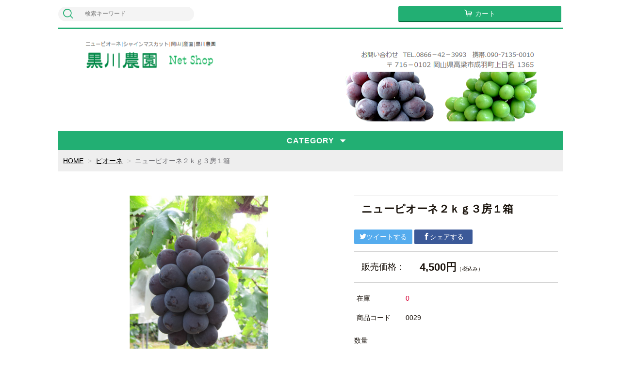

--- FILE ---
content_type: text/html;charset=UTF-8
request_url: https://kurokawafarm-shop.com/item-detail/1041534
body_size: 3628
content:
<!DOCTYPE html>
<html lang="ja">

<head>
	<meta charset="utf-8">
	<meta http-equiv="X-UA-Compatible" content="IE=edge">
	<meta name="viewport" content="width=device-width">
	<meta name="format-detection" content="telephone=no">
	<title>ニューピオーネ２ｋｇ３房１箱 | 黒川農園ネットショップ</title>

	<meta property="og:site_name" content="黒川農園ネットショップ"> 
	<!-- 商品詳細の場合 -->
	<meta name="description" content="">
	<meta property="og:image" content="">
	<meta property="og:title" content="">
	<meta property="og:type" content="">
	<meta property="og:url" content="https://kurokawafarm-shop.com/item-detail/1041534">
	<meta property="og:description" content=""> 
	
		<link href="https://kurokawafarm-shop.com/getCss/3" rel="stylesheet" type="text/css">
	<!--[if lt IE 10]>
		<style type="text/css">label:after {display:none;}</style>
	<![endif]-->
	
<meta name="referrer" content="no-referrer-when-downgrade">
		<link rel="canonical" href="https://kurokawafarm-shop.com/item-detail/1041534">		</head>

<body ontouchstart="">
<div id="wrapper">

<header id="header">
<div class="logo">
<h1 class="site-name"><a href="/"><img src="https://image.raku-uru.jp/01/21071/57/%E6%9C%AC%E7%95%AA%EF%BC%92_1646636818676.png" alt="黒川農園ネットショップ"></a></h1>
</div><!--//logo-->
<div class="menubtn"><a href="#" id="jq-open-btn"><b>MENU</b></a></div>
</header>

<nav id="global-nav">

<div class="header-top">
<div class="search-area">
<form action="/search" method="post" class="searchform3">
		<input  type="text" name="searchWord" placeholder="検索キーワード" class="sbox3" >
		<button class="sbtn3" type="submit"></button>
</form>
</div><!--//search-area-->

<ul class="header-menu">
			<li class="cart"><a href="https://cart.raku-uru.jp/cart/41837d509473a1401b17ac49708d5eab"><i>カート</i></a></li>
</ul>
</div><!--//header-top-->

<ul class="cat-menu">
	<!--キャンペーン▼-->
				<!--キャンペーン▲-->
	<!--カテゴリ▼-->
		                		<li class="cat-dropdown"><b>CATEGORY</b>
		<ul class="menu-open">
		 			<li><a href="/item-list?categoryId=68048">ピオーネ</a>
							</li>
		  			<li><a href="/item-list?categoryId=68049">シャインマスカット</a>
							</li>
		  			<li><a href="/item-list?categoryId=68050">氷温シャインマスカット</a>
							</li>
		  			<li><a href="/item-list?categoryId=68051">瀬戸ジャイアンツ</a>
							</li>
		 		</ul><!--//menu-open-->
	</li><!--//cat-dropdown-->
		<!--カテゴリ▲-->
</ul><!--//cat-menu-->

</nav><!--//global-nav-->

<div id="container">
<!--パンくず▼-->
<div class="breadcrumbs">
<div class="inner">
	<ol>
		 		<li><a href="/" itemprop="url">HOME</a></li>
		  		<li><a href="/item-list?categoryId=68048" itemprop="url">ピオーネ</a></li>
		  		<li><strong>ニューピオーネ２ｋｇ３房１箱</strong></li>
		 	</ol>
</div>
</div>
<!--パンくず▲-->


<article id="main">

<form action="https://cart.raku-uru.jp/incart" method="post" id="cms0002d02Form">


<div id="item-detail">
<div class="item-2column">

<div class="item-detail-left">

<!--メイン画像-->
<div class="item-detail-photo-main raku-item-photo-main">
	<div class="item-detail-photo" id="jq_item_photo_list">
		<ul class="cl">
		<li class="active"><img src="https://image.raku-uru.jp/01/21071/39/2434787_detailImage1_1643691560454_1200.jpg" alt=""></li>
				</ul>
	</div><!--//item-detail-photo-->

	<div id="jqitem-backbtn" class="item-detail-photo-backbtn"><a href="#"></a></div>
	<div id="jqitem-nextbtn" class="item-detail-photo-nextbtn"><a href="#"></a></div>
</div><!--//item-detail-photo-main-->
</div><!--//item-detail-left-->

<div class="item-detail-right">

<div class="item-detail-head">
<h1 class="ttl">ニューピオーネ２ｋｇ３房１箱</h1>
</div><!--//item-head-->

<div class="item-detail-share">
	<ul>
	<li class="twitter"><a href="http://twitter.com/share?url=https://kurokawafarm-shop.com/item-detail/1041534&text=ニューピオーネ２ｋｇ３房１箱" target="_blank"><i class="icon-tw"></i>ツイートする</a></li>
	<li class="facebook"><a href="http://www.facebook.com/share.php?u=https://kurokawafarm-shop.com/item-detail/1041534" onclick="window.open(this.href, 'FBwindow', 'width=650, height=450, menubar=no, toolbar=no, scrollbars=yes'); return false;"><i class="icon-facebook"></i>シェアする</a></li>
	</ul>
</div><!--//item-detail-share-->

<div class="item-detail-block">

<div class="item-detail-price">
	<dl>
	<dt>販売価格：</dt>
	<dd><b class="price raku-item-vari-price-num">4,500円</b><span class="tax raku-item-vari-tax">（税込み）</span></dd>
	</dl>
</div><!--//item-detail-price-->

<div class="item-detail-block-in">
	<div class="item-detail-memberprice"  style="display:none" >
		<dl>
		<dt>会員価格</dt>
		<dd><span class="item-detail-vari-memberprice-num raku-item-vari-memberprice-num"></span><span class="item-detail-vari-memberprice-tax raku-item-vari-membertax">（税込み）</span></dd>
		</dl>
	</div>
	<div class="item-detail-normalprice"  style="display:none" >
		<dl>
		<dt>通常価格</dt>
		<dd><span class="item-detail-vari-normalprice-num raku-item-vari-normalprice-num"></span><span class="item-detail-vari-normalprice-tax raku-item-vari-normaltax">（税込み）</span></dd>
		</dl>
	</div>
	<div class="item-detail-stock" >
		<dl>
		<dt>在庫</dt>
		<dd class="raku-item-vari-stock">0</dd>
		</dl>
	</div>
	<div class="item-detail-itemcode" >
		<dl>
		<dt>商品コード</dt>
		<dd class="raku-item-vari-itemcode">0029</dd>
		</dl>
	</div>
	<div class="item-detail-jancode"  style="display:none" >
		<dl>
		<dt>JANコード</dt>
		<dd class="raku-item-vari-jancode"></dd>
		</dl>
	</div>
</div><!--//item-detail-block-in-->

</div><!--//item-detail-block-->

<!--CART▼-->
<div class="item-detail-cart">

			<input type="hidden" name="variationId" value="1270407">
	

<div class="js-counter-wrap">
	<p>数量</p>
	<div class="item-detail-num-count">
		<div class="item-detail-num-minus"><a href="#">-</a></div>
		<div class="item-detail-num"><input type="number" name="itemQuantity" class="jq-num-count" value="1" maxlength="3" max="999" min="1"></div>
		<div class="item-detail-num-plus"><a href="#">+</a></div>
	</div><!--//item-detail-num-count-->
</div><!--//js-counter-wrap-->




	
	<div class="item-detail-cart-action">
		<div class="item-dtail-nostock">在庫切れのため注文いただけません。</div>
	</div>
		

<div class="item-block">
	<div class="item-detail-spec">
			<dl>
		<dt>カテゴリー</dt>
		<dd>ピオーネ</dd>
		</dl>
											<dl>
		<dt>販売期間</dt>
		<dd>2024/08/10 00:00&#65374;</dd>
		</dl>
			
</div><!--//item-detail-spec-->
</div><!--//item-block-->

</div><!--//item-detail-cart-->
<!--CART▲-->

</div><!--//item-detail-right-->

</div><!--//item-2column-->



</div><!--//item-detail-->

	<input type="hidden" name="itemId" value="1041534">
	<input type="hidden" name="shpHash" value="41837d509473a1401b17ac49708d5eab">
</form>

</article><!--//main-->


<div id="secondary">

	<div class="left-block">
	<div class="footer-logo"><a href="/">
	黒川農園ネットショップ		</a></div>
	<ul class="sns">
		<li><a href="http://twitter.com/share?url=https://kurokawafarm-shop.com&text=黒川農園ネットショップ" target="_blank" class="twitter"></a></li>
		<li><a href="http://www.facebook.com/share.php?u=https://kurokawafarm-shop.com" onclick="window.open(this.href, 'FBwindow', 'width=650, height=450, menubar=no, toolbar=no, scrollbars=yes'); return false;" class="facebook"></a></li>
	</ul>
	
	</div><!--//left-block-->

	<div class="right-block">
	
	<!--▼カレンダー-->
		<div class="secondary-head">
	<h3 class="title2">CALENDAR</h3>
	</div>
	
	<div class="block-in">
			<div class="schedule-area2">
		<div class="months">2026年01月</div>
		<div class="calendar">
		<table>
		<thead>
		<tr>
			<th class="sun">日</th>
			<th class="mon">月</th>
			<th class="tue">火</th>
			<th class="wed">水</th>
			<th class="thu">木</th>
			<th class="fri">金</th>
			<th class="sat">土</th>
		</tr>
		</thead>
		<tbody>
				<tr>
			<td class="sun ">
						</td>
			<td class="mon ">
						</td>
			<td class="tue ">
						</td>
			<td class="wed ">
						</td>
			<td class="thu ">
			<i>1</i>			</td>
			<td class="fri ">
			<i>2</i>			</td>
			<td class="sat ">
			<i>3</i>			</td>
		</tr>
				<tr>
			<td class="sun ">
			<i>4</i>			</td>
			<td class="mon ">
			<i>5</i>			</td>
			<td class="tue ">
			<i>6</i>			</td>
			<td class="wed ">
			<i>7</i>			</td>
			<td class="thu ">
			<i>8</i>			</td>
			<td class="fri ">
			<i>9</i>			</td>
			<td class="sat ">
			<i>10</i>			</td>
		</tr>
				<tr>
			<td class="sun ">
			<i>11</i>			</td>
			<td class="mon ">
			<i>12</i>			</td>
			<td class="tue ">
			<i>13</i>			</td>
			<td class="wed ">
			<i>14</i>			</td>
			<td class="thu ">
			<i>15</i>			</td>
			<td class="fri ">
			<i>16</i>			</td>
			<td class="sat ">
			<i>17</i>			</td>
		</tr>
				<tr>
			<td class="sun ">
			<i>18</i>			</td>
			<td class="mon ">
			<i>19</i>			</td>
			<td class="tue ">
			<i>20</i>			</td>
			<td class="wed ">
			<i>21</i>			</td>
			<td class="thu ">
			<i>22</i>			</td>
			<td class="fri ">
			<i>23</i>			</td>
			<td class="sat ">
			<i>24</i>			</td>
		</tr>
				<tr>
			<td class="sun ">
			<i>25</i>			</td>
			<td class="mon ">
			<i>26</i>			</td>
			<td class="tue ">
			<i>27</i>			</td>
			<td class="wed ">
			<i>28</i>			</td>
			<td class="thu ">
			<i>29</i>			</td>
			<td class="fri ">
			<i>30</i>			</td>
			<td class="sat ">
			<i>31</i>			</td>
		</tr>
				</tbody>
		</table>
		</div><!--//calendar-->
		</div><!--//schedule-area2-->
			<div class="schedule-area2">
		<div class="months">2026年02月</div>
		<div class="calendar">
		<table>
		<thead>
		<tr>
			<th class="sun">日</th>
			<th class="mon">月</th>
			<th class="tue">火</th>
			<th class="wed">水</th>
			<th class="thu">木</th>
			<th class="fri">金</th>
			<th class="sat">土</th>
		</tr>
		</thead>
		<tbody>
				<tr>
			<td class="sun ">
			<i>1</i>			</td>
			<td class="mon ">
			<i>2</i>			</td>
			<td class="tue ">
			<i>3</i>			</td>
			<td class="wed ">
			<i>4</i>			</td>
			<td class="thu ">
			<i>5</i>			</td>
			<td class="fri ">
			<i>6</i>			</td>
			<td class="sat ">
			<i>7</i>			</td>
		</tr>
				<tr>
			<td class="sun ">
			<i>8</i>			</td>
			<td class="mon ">
			<i>9</i>			</td>
			<td class="tue ">
			<i>10</i>			</td>
			<td class="wed ">
			<i>11</i>			</td>
			<td class="thu ">
			<i>12</i>			</td>
			<td class="fri ">
			<i>13</i>			</td>
			<td class="sat ">
			<i>14</i>			</td>
		</tr>
				<tr>
			<td class="sun ">
			<i>15</i>			</td>
			<td class="mon ">
			<i>16</i>			</td>
			<td class="tue ">
			<i>17</i>			</td>
			<td class="wed ">
			<i>18</i>			</td>
			<td class="thu ">
			<i>19</i>			</td>
			<td class="fri ">
			<i>20</i>			</td>
			<td class="sat ">
			<i>21</i>			</td>
		</tr>
				<tr>
			<td class="sun ">
			<i>22</i>			</td>
			<td class="mon ">
			<i>23</i>			</td>
			<td class="tue ">
			<i>24</i>			</td>
			<td class="wed ">
			<i>25</i>			</td>
			<td class="thu ">
			<i>26</i>			</td>
			<td class="fri ">
			<i>27</i>			</td>
			<td class="sat ">
			<i>28</i>			</td>
		</tr>
				</tbody>
		</table>
		</div><!--//calendar-->
		</div><!--//schedule-area2-->
		</div><!--//block-in-->
	
	<ul class="list-event">
			</ul>
		<!--▲カレンダー-->
	
	<div class="secondary-head">
	<h3 class="title2">SHOPPING GUIDE</h3>
	</div>

	<ul class="guide-nav">
		<li><a href="/law">特定商取引法に基づく表記</a></li>
		<li><a href="/privacy">個人情報保護方針</a></li>
		<li><a href="/fee">送料について</a></li>
		
		<li><a href="https://cart.raku-uru.jp/ask/start/41837d509473a1401b17ac49708d5eab">お問合せ</a></li>	</ul>
	
	</div><!--//right-block-->

</div><!--//secondary-->
</div><!--//container-->

<footer id="footer">
<div id="page-top"><a href="#wrapper"></a></div>
<div class="copyright">Copyright &copy; 黒川農園ネットショップ All Rights Reserved.</div>
</footer><!--//footer-->

</div><!--//wrapper-->
<div class="overlay"></div>
	<script src="https://image.raku-uru.jp/cms/yt00016/js/jquery-1.12.4.min.js" type="text/javascript"></script>
	<script src="https://image.raku-uru.jp/cms/yt00016/js/jquery-ui-1.11.4.min.js" type="text/javascript"></script>
	<script src="https://image.raku-uru.jp/cms/yt00016/js/jquery.flicksimple.js" type="text/javascript"></script>
	<script src="https://image.raku-uru.jp/cms/yt00016/js/common-script.js" type="text/javascript"></script>
	<script src="https://image.raku-uru.jp/cms/yt00016/js/shop-script.js" type="text/javascript"></script>

</body>
</html>


--- FILE ---
content_type: text/css;charset=UTF-8
request_url: https://kurokawafarm-shop.com/getCss/3
body_size: 18373
content:
@charset "UTF-8";
@import url("https://image.raku-uru.jp/cms/fontcss/font.css");
/* reset
--------------------------------------*/
html, body, div, span, applet, object, iframe,
h1, h2, h3, h4, h5, h6, p, blockquote, pre,
a, abbr, acronym, address, big, cite, code,
del, dfn, em, img, ins, kbd, q, s, samp,
small, strike, strong, sub, sup, tt, var,
b, u, i, center,
dl, dt, dd, ol, ul, li, fieldset, form, label, legend,
table, caption, tbody, tfoot, thead, tr, th, td,
article, aside, canvas, details, embed, figure, figcaption,
footer, header, hgroup, menu, nav, output, ruby, section, summary,
time, mark, audio, video {
  margin: 0;
  padding: 0;
  border: 0;
  font-size: 100%;
  vertical-align: baseline;
}

article, aside, details, figcaption, figure,
footer, header, hgroup, menu, nav, section {
  display: block;
}

body {
  line-height: 1;
  word-wrap: break-word;
  word-break: break-all;
}

nav ul {
  list-style: none;
}

blockquote, q {
  quotes: none;
}

blockquote:before, blockquote:after,
q:before, q:after {
  content: '';
  content: none;
}

ins {
  background-color: #f2f82f;
  color: #171216;
  text-decoration: none;
}

mark {
  background-color: #f2f82f;
  color: #171216;
  font-weight: bold;
}

abbr[title], dfn[title] {
  border-bottom: 1px dotted;
  cursor: help;
}

table {
  border-collapse: collapse;
  border-spacing: 0;
}

del {
  text-decoration: line-through;
}

hr {
  display: block;
  height: 1px;
  border: 0;
  border-top: 1px solid #d2d2d2;
  margin: 1.0rem 0;
  padding: 0;
}

input, select {
  vertical-align: middle;
}

img {
  border: none;
  vertical-align: middle;
  line-height: 0;
}

/*--------------------------------------
  'sm': 'screen and(max-width: 480px)
  'md': 'screen and(min-width: 768px)
  'lg': 'screen and(min-width: 960px)
  'xl': 'screen and(min-width: 1200px)

  #common
--------------------------------------*/
* {
  -moz-box-sizing: border-box;
  -webkit-box-sizing: border-box;
  -o-box-sizing: border-box;
  -ms-box-sizing: border-box;
  box-sizing: border-box;
}

html {
  font-size: 62.5%;
}

body {
  font-family: "ヒラギノ角ゴ Pro W3", "Hiragino Kaku Gothic Pro", "游ゴシック", "Yu Gothic", "游ゴシック体", "YuGothic", "Meiryo UI", "メイリオ", Meiryo, "ＭＳ Ｐゴシック", "MS PGothic", sans-serif;
  color:#1a130c;
  background:#fff ;
}

input, textarea, button, select, i {
  font-family: "ヒラギノ角ゴ Pro W3", "Hiragino Kaku Gothic Pro", "游ゴシック", "Yu Gothic", "游ゴシック体", "YuGothic", "Meiryo UI", "メイリオ", Meiryo, "ＭＳ Ｐゴシック", "MS PGothic", sans-serif;
}

a,
a:visited {
  color:#000;
  text-decoration: none;
}

a:hover,
button:hover {
  color:#22af73;
  text-decoration: underline;
}

a img:hover {
  filter: alpha(opacity=70);
  -moz-opacity: 0.7;
  opacity: 0.7;
}

a, a:hover {
  -webkit-transition: 0.3s;
  -moz-transition: 0.3s;
  -o-transition: 0.3s;
  transition: 0.3s;
}

img {
  max-width: 100%;
  height: auto;
  border: none;
}

h1, h2, h3, h4, h5, h6 {
  font-feature-settings: "palt";
}

/*  TEXTカラー
--------------------------------------*/
.txt-wt {
  color: #fff;
}

.txt-red, .red {
  color: #d70035;
}

.txt-blue {
  color: #006eb0;
}

/*  調整用
--------------------------------------*/
.none_bg {
  background: none !important;
}

.none_bd {
  border: none !important;
}

.none_bd_top {
  border-top: none !important;
}

/* 改行 */
.no_br br {
  display: none;
}

.on_br br {
  display: block;
}

@media screen and (min-width: 960px) {
  .no_br br {
    display: block;
  }

  .on_br br {
    display: none;
  }
}
/* TEXT配置 */
.txt_center {
  text-align: center !important;
}

.txt_right {
  text-align: right !important;
}

.txt_left {
  text-align: left !important;
}

/*  文字ツメ */
.txt_spac {
  letter-spacing: -1px;
}

.txt_spac_pl {
  letter-spacing: 2px;
}

.bold {
  font-weight: bold;
}

/* margin・padding
--------------------------------------*/
.mt0 {
  margin-top: 0px !important;
}

.mb0 {
  margin-bottom: 0px !important;
}

.pt0 {
  padding-top: 0px !important;
}

.pb0 {
  padding-bottom: 0px !important;
}

.mt5 {
  margin-top: 5px !important;
}

.mb5 {
  margin-bottom: 5px !important;
}

.pt5 {
  padding-top: 5px !important;
}

.pb5 {
  padding-bottom: 5px !important;
}

.mt10 {
  margin-top: 10px !important;
}

.mb10 {
  margin-bottom: 10px !important;
}

.pt10 {
  padding-top: 10px !important;
}

.pb10 {
  padding-bottom: 10px !important;
}

.mt15 {
  margin-top: 15px !important;
}

.mb15 {
  margin-bottom: 15px !important;
}

.pt15 {
  padding-top: 15px !important;
}

.pb15 {
  padding-bottom: 15px !important;
}

.mt20 {
  margin-top: 20px !important;
}

.mb20 {
  margin-bottom: 20px !important;
}

.pt20 {
  padding-top: 20px !important;
}

.pb20 {
  padding-bottom: 20px !important;
}

.mt25 {
  margin-top: 25px !important;
}

.mb25 {
  margin-bottom: 25px !important;
}

.pt25 {
  padding-top: 25px !important;
}

.pb25 {
  padding-bottom: 25px !important;
}

/*  共通CSS
--------------------------------------*/
em, i, cite {
  font-style: normal;
}

strong, b {
  font-weight: bold;
}

blockquote, q {
  border-left: 4px solid #d2d2d2;
  margin: 0 0 2.4em 1rem;
  position: relative;
  display: block;
  color: #4a515c;
}
blockquote:after, q:after {
  content: "”";
  font-size: 90px;
  line-height: 0em;
  color: #dcdce0;
  position: absolute;
  right: 0;
  top: 100%;
}
blockquote p:last-child, q p:last-child {
  margin-bottom: 0;
}

/* FOAM
--------------------------------------*/
/* OSi　リセット */
input[type="submit"],
input[type="button"] {
  border-radius: 0;
  -webkit-box-sizing: content-box;
  -webkit-appearance: button;
  appearance: button;
  border: none;
  box-sizing: border-box;
}
input[type="submit"]::-webkit-search-decoration,
input[type="button"]::-webkit-search-decoration {
  display: none;
}
input[type="submit"]::focus,
input[type="button"]::focus {
  outline-offset: -2px;
}

input, textarea, select {
  outline: 0;
}

/* 基本スタイル */
input[type="text"], input[type="email"], input[type="url"] {
  background: #fff;
  border: 1px solid #d2d2d2;
  padding: 0.2em 15px;
}
input[type="text"]::focus, input[type="text"]:hover, input[type="email"]::focus, input[type="email"]:hover, input[type="url"]::focus, input[type="url"]:hover {
  border: 1px solid #00AEE3;
}

button {
  cursor: pointer;
}

input[type='checkbox'], input[type="radio"], input[type="submit"] {
  cursor: pointer;
}

textarea {
  border: 1px solid #d2d2d2;
  -moz-border-radius: 4px;
  -webkit-border-radius: 4px;
  border-radius: 4px;
  height: 230px;
  margin: auto;
}

/* 基本table
--------------------------------------*/
table {
  -moz-box-sizing: border-box;
  -webkit-box-sizing: border-box;
  -o-box-sizing: border-box;
  -ms-box-sizing: border-box;
  box-sizing: border-box;
  margin: auto;
}

table table {
  width: 100%;
}

th, td {
  -moz-box-sizing: border-box;
  -webkit-box-sizing: border-box;
  -o-box-sizing: border-box;
  -ms-box-sizing: border-box;
  box-sizing: border-box;
  border: 1px solid #d2d2d2;
  margin: 0 0 -1px 0;
  vertical-align: middle;
  padding:5px;
  display:block;
}

table tr:last-child td:last-child {
  margin-bottom:0;
}

th {
  background: #f6f6f7;
}

/* ご利用ガイド用スタイル */
table.about-tbl {
  margin: 24px auto;
  width: 100%;
}
table.about-tbl th, table.about-tbl td {
  padding: 10px;
}
table.about-tbl a {
  text-decoration: underline;
}

table.shipment-tbl {
  margin-bottom: 30px;
}
table.shipment-tbl table {
  margin-bottom: 15px;
}
table.shipment-tbl th, table.shipment-tbl td {
  font-size: 14px;
}
table.shipment-tbl td {
  padding: 5px 10px;
}
table.shipment-tbl thead th,
table.shipment-tbl thead td {
  text-align: center;
  font-weight: bold;
}
.shipment-tbl-normal-shippoint-point span {
  display: inline-block;
}
.shipment-tbl-tkbsize-defined {
  margin-top: 30px;
}
.shipment-tbl-tkbsize-defined thead td {
  background: #f6f6f7;
}
.shipment-tbl-tkbsize-defined tbody tr td:last-child {
  border-bottom-width: 2px;
}
.shipment-tbl-eidome a {
  text-decoration: underline;
}
@media screen and (min-width: 768px) {
  table.shipment-tbl th {
    max-width:22em;
  }
  table.shipment-tbl table th {
    max-width: 10em;
  }
  .shipment-tbl-tkbsize-defined tbody tr td:last-child {
    border-width: 1px;
  }
}

/* clearfix */
.cl, #header, #container, #main,
.main, #secondary, #footer {
  *zoom: 1;
}
.cl::after, #header::after, #container::after, #main::after,
.main::after, #secondary::after, #footer::after {
  content: "";
  display: block;
  clear: both;
  height: 0;
  visibility: hidden;
}

/* キャリア別表示・非表示 */
.pc {
  display: none;
}

.sp {
  display: block;
}
@media screen and (min-width: 768px) {
  table table {
    min-width: 80%;
    max-width: 100%;
    width: auto;
  }
  th,td {
    margin-right: -1px;
    display: table-cell;
  }
}

@media screen and (min-width: 960px) {
  .pc {
    display: block;
  }

  .sp {
    display: none;
  }
}
/*--------------------------------------
  layout
--------------------------------------*/
#wrapper {
  position: relative;
  height: 100%;
  width: 100%;
}

#header {
  margin: 0 auto;
  position: relative;
  z-index: 2000;
}

#container {
  width: 100%;
  margin: 0 auto;
  text-align: center;
  position: relative;
  overflow: hidden;
}

#main,
.main {
  margin: 0 auto;
  position: relative;
  overflow: hidden;
}

.one-column #main,
.one-column .main {
  width: 100%;
  margin: auto;
}

.inner {
  width: 94%;
  margin: 0 3%;
  height: auto;
  position: relative;
}
@media screen and (min-width: 768px) {
  .inner {
    width: 100%;
    max-width: 1040px;
    margin: 0 auto;
    padding: 0 3%;
  }
}
@media screen and (min-width: 1200px) {
  .inner {
    padding: 0;
  }
}
@media (min-width: 1018px) and (max-width: 1159px) {
  #wrapper {
    width: 95%;
  }
  .inner {
    padding: 0 1%;
  }
}

.inner_980 {
  width: 94%;
  margin: 0 3%;
  height: auto;
  position: relative;
}
@media screen and (min-width: 768px) {
  .inner_980 {
    width: 100%;
    max-width: 980px;
    margin: 0 auto;
    padding: 0 3%;
  }
}
@media screen and (min-width: 1200px) {
  .inner_980 {
    padding: 0;
  }
}

.no_inner {
  width: 100%;
  height: auto;
  margin: 0;
  position: relative;
}
@media screen and (min-width: 768px) {
  .no_inner {
    max-width: 1040px;
    margin: 0 auto;
  }
}

#secondary {
  margin: 0 auto;
  position: relative;
  overflow: hidden;
}

#footer {
  text-align: center;
  position: relative;
}

.layer-bk, .layer-wh {
  width: 100%;
  height: 100%;
  top: 0;
  left: 0;
  z-index: 4;
  padding: 0.5em 0;
}

.layer-bk {
  background: rgba(0, 0, 0, 0.44);
}

.layer-wh {
  background: rgba(255, 255, 255, 0.8);
}

/*--------------------------------------
  共通パーツ
--------------------------------------*/
/* SNS */
.sns li {
  display: inline-block;
}
.sns li a {
  color: #000;
}
.sns li a i {
  font-size: 24px;
  font-size: 2.4rem;
}

/* もっとリンク 右矢印 */
.more-link {
  text-align: right;
  margin-bottom: 1.5em;
  font-size: 14px;
  font-size: 1.4rem;
}
.more-link a {
  display: inline-block;
  text-decoration: none;
}
.more-link a::after {
  content: "\e902";
  font-family: "icomoon";
  color: #0079ff;
  margin-left: 5px;
}
.more-link a:hover {
  color: #106aa7;
  text-decoration: none !important;
}
.more-link a:hover::after {
  color: #106aa7;
}

/* パンくず */
.breadcrumbs {
  margin: 0 10px;
  padding: 6px 10px;
  text-align: left;
  background-color: #eee;
}
.breadcrumbs strong {
  font-weight: normal;
}
.breadcrumbs li {
  max-width: 100%;
  display: inline-block;
  color: #6d6d72;
  font-size: 12px;
  font-size: 1.2rem;
  line-height: 1.78;
}
.breadcrumbs a {
  text-decoration: underline;
}
.breadcrumbs li::after {
  content: " > ";
  margin: 0 5px;
  color: #c9c9c9;
}
.breadcrumbs li:last-child::after {
  content: "";
}
@media screen and (min-width: 600px) {
  .breadcrumbs {
    margin: 0;
    padding: 10px;
  }
}
@media screen and (min-width: 768px) {
  .breadcrumbs li {
    font-size: 14px;
    font-size: 1.4rem;
  }
}
/* ページ送り */
.pager {
  position: relative;
  margin: 0 auto;
  text-align: center;
  width: 94%;
}
.pager .prev,
.pager .next {
  position: absolute;
  top: 50%;
  margin-top: -10px;
  height: 20px;
}
.pager .prev a,
.pager .next a {
  position: relative;
  color: #1a130c;
  line-height: 20px;
}
.pager .prev a::after,
.pager .next a::after {
  position: absolute;
  width: 14px;
}
.pager .prev {
  left: 0;
}
.pager .prev a {
  padding-left: 24px;
}
.pager .prev a::after {
  left: 0;
  content: "\e905";
  font-family: "icomoon";
  font-size: 16px;
}
.pager .next {
  right: 0;
}
.pager .next a {
  padding-right: 24px;
}
.pager .next a::after {
  right: 0;
  content: "\e90b";
  font-family: "icomoon";
  font-size: 16px;
}
@media screen and (min-width: 768px) {
  .pager {
    width: 60%;
  }
}

.page-num {
  display: inline-block;
}
.page-num ul {
  font-size: 0;
}
.page-num ul li {
  font-size: 14px;
  display: inline-block;
  margin: 0 15px;
}
.page-num ul li span {
  font-weight: bold;
  font-size: 16px;
}

/* 〇 */
.page-num2 {
  display: inline-block;
}
.page-num2 ul {
  font-size: 0;
}
.page-num2 ul li {
  font-size: 14px;
  display: inline-block;
  margin: 0 5px;
}
.page-num2 ul li a {
  display: block;
  width: 36px;
  height: 36px;
  text-align: center;
  line-height: 36px;
  -moz-border-radius: 50%;
  -webkit-border-radius: 50%;
  border-radius: 50%;
  border: 1px solid #000;
  color: #000;
}
.page-num2 ul li a:hover {
  background-color: #22af73;
  color: #fff;
  text-decoration: none;
}
.page-num2 ul li span a {
  font-weight: bold;
  background-color: #000;
  color: #fff;
}

/* □ */
.page-num3 {
  display: inline-block;
}
.page-num3 ul {
  font-size: 0;
}
.page-num3 ul li {
  font-size: 14px;
  display: inline-block;
  margin: 0 5px;
}
.page-num3 ul li a {
  display: block;
  width: 36px;
  height: 36px;
  text-align: center;
  line-height: 36px;
  border: 1px solid #000;
  color: #000;
}
.page-num3 ul li a:hover {
  background-color: #22af73;
  color: #fff;
  text-decoration: none;
}
.page-num3 ul li span a {
  font-weight: bold;
  background-color: #000;
  color: #fff;
}

/* CSSボタン */
.css-batu, .css-plus {
  display: inline-block;
  position: relative;
  margin: 0 20px 0 7px;
  padding: 0;
  width: 4px;
  height: 20px;
  background: #000;
  cursor: pointer;
}

/* ×ボタン */
.css-batu {
  transform: rotate(45deg);
}
.css-batu::before {
  display: block;
  content: "";
  position: absolute;
  top: 50%;
  left: -8px;
  width: 20px;
  height: 4px;
  margin-top: -2px;
  background: #000;
}

/* +ボタン */
.css-plus::before {
  display: block;
  content: "";
  position: absolute;
  top: 50%;
  left: -8px;
  width: 20px;
  height: 4px;
  margin-top: -2px;
  background: #000;
}

/*  TOPへ戻る */
#page-top {
  position: fixed;
  height: 44px;
  bottom: 10px;
  right: 0;
  margin: 0 10px;
  font-size: 20px;
  font-size: 2rem;
  z-index: 999;
}
#page-top a {
  text-decoration: none;
  background: #22af73;
  opacity: 0.7;
  width: 40px;
  height: 40px;
  line-height: 36px;
  text-align: center;
  display: inline-block;
  vertical-align: middle;
  -moz-border-radius: 50%;
  -webkit-border-radius: 50%;
  border-radius: 50%;
}
#page-top a::after {
  content: "\e912";
  font-family: 'icomoon';
  color: #fff;
  font-size: 14px;
}
#page-top a:hover {
  text-decoration: none;
}

/*  TOPへ戻る〇 */
#page-top2 {
  position: fixed;
  height: 44px;
  bottom: 20px;
  left: 86%;
  font-size: 20px;
  font-size: 2rem;
  z-index: 999;
}
#page-top2 a {
  background: rgba(255, 255, 255, 0.7);
  text-decoration: none;
  color: #000;
  width: 44px;
  height: 44px;
  text-align: center;
  display: inline-block;
  line-height: 44px;
  vertical-align: middle;
  -moz-border-radius: 50%;
  -webkit-border-radius: 50%;
  border-radius: 50%;
}
#page-top2 a::after {
  content: "\e912";
  font-family: 'icomoon';
  color: #fff;
  font-size: 14px;
}
#page-top2 a:hover {
  text-decoration: none;
}
@media screen and (min-width: 960px) {
  #page-top2 {
    position: absolute;
    top: 0;
  }
}

/*--------------------------------------------
  検索フォームスタイル
--------------------------------------------*/
.searchform1,
.searchform2,
.searchform3,
.searchform4 {
  position: relative;
  height: 36px;
}
.searchform1 input,
.searchform2 input,
.searchform3 input,
.searchform4 input {
  border: none;
}
.searchform1 input[type="text"],
.searchform2 input[type="text"],
.searchform3 input[type="text"],
.searchform4 input[type="text"] {
  padding: 0 15px;
  position: absolute;
}
.searchform1 input[type="submit"],
.searchform2 input[type="submit"],
.searchform3 input[type="submit"],
.searchform4 input[type="submit"] {
  position: absolute;
  padding: 0;
}
.searchform1 button,
.searchform2 button,
.searchform3 button,
.searchform4 button {
  position: absolute;
  padding: 0;
}

/* 虫眼鏡ボタン付き検索（searchform1）
--------------------------------------------*/
.searchform1 input[type="text"] {
  background: #eee;
  border-right: none;
}

.sbox1 {
  height: 36px;
  left: 0;
  top: 0;
  width: 260px;
  width: -webkit-calc(100% - 40px);
  width: calc(100% - 40px);
  border-radius: 2px 0 0 2px;
}
.sbox1:hover {
  border: none;
  background: #FFFDF4;
}

.sbtn1 {
  width: 40px;
  height: 36px;
  right: 0;
  top: 0;
  border-radius: 0 2px 2px 0;
  background: #000;
  color: #fff;
  border: none;
  border-left: none;
  font-size: 16px;
  font-size: 1.6rem;
}
.sbtn1::after {
  content: "\e92b";
  font-family: "icomoon";
  font-size: 20px;
  color: #fff;
}
.sbtn1:hover {
  background: #000;
  color: #fff;
}

/* 検索ボタン付き検索（searchform2）
--------------------------------------------*/
.searchform2 input[type="text"] {
  border-right: none;
  border: 1px solid #bfbfbf;
  background: #fff;
}
.searchform2 input[type="text"]:hover {
  /* border: solid 1px #00b7ee; */
}

.sbox2 {
  height: 36px;
  left: 0;
  top: 0;
  width: 240px;
  width: -webkit-calc(100% - 60px);
  width: calc(100% - 60px);
}

.sbtn2 {
  width: 60px;
  height: 36px;
  right: 0;
  top: 0;
  background: #444444;
  color: #fff;
  border: none;
  border-left: none;
  font-size: 16px;
  font-size: 1.6rem;
}
.sbtn2:hover {
  background: #444444;
  color: #fff;
}

/* 虫眼鏡フレーム内検索（#searchform3）
--------------------------------------------*/
.searchform3 {
  /* border: 2px solid #bfbfbf; */
  height: 40px;
}
.searchform3 input[type="text"] {
  border-right: none;
  border: none;
background: none;
font-size: 1.2rem;
}
.searchform3:hover {
  border: none;
}

.sbox3 {
  height: 36px;
  left: 0;
  top: 0;
  width: 260px;
  width: -webkit-calc(100% - 40px);
  width: calc(100% - 40px);
background: none;
}
.sbox3:hover {
  border: none;
}

.sbtn3 {
  width: 40px;
  height: 36px;
  right: 0;
  top: 0;
  background: none;
  color: #333;
  border: none;
  border-left: none;
  font-size: 16px;
  font-size: 1.6rem;
}
.sbtn3::after {
  content: "\e92b";
  font-family: "icomoon";
  font-size: 20px;
  color: #22af73;
vertical-align: middle;

}
.sbtn3:hover {
  background: none;
  color: #000;
border:none;
}

/* 伸びる検索（searchform4）
--------------------------------------------*/
.searchform4 {
  height: 44px;
  margin: 0 auto;
  position: absolute;
  top: 0;
  width: 44px;
}
.searchform4 input[type="text"] {
  background: #ccc;
  border: none;
  border-radius: 22px;
  color: #333;
  cursor: pointer;
  height: 44px;
  opacity: 0;
  outline: none;
  padding: 5px;
  position: absolute;
  top: 0;
  right: 0;
  transition: all 0.7s;
  width: 44px;
  z-index: 5;
}
.searchform4 input[type="text"]:focus {
  cursor: text;
  opacity: 1;
  width: 300px;
}
.searchform4 input[type="submit"] {
  display: none;
}

.sbtn4 {
  border-radius: 50%;
  display: inline-block;
  height: 44px;
  line-height: 44px;
  margin: 0 auto;
  position: absolute;
  top: 0;
  text-align: center;
  width: 44px;
}
.sbtn4::after {
  content: "\e92b";
  font-family: "icomoon";
  font-size: 20px;
  color: #fff;
}

/*------------------------------
  slider
------------------------------*/
#main-image {
  position: relative;
  margin: 0 auto;
  text-align: center;
  overflow: hidden;
}
#main-image img {
  max-width: 100%;
  max-height: 100%;
}

.main-image-slider {
  position: relative;
  overflow: hidden;
  width: 100%;
  max-width: 1040px;
  height: auto;
  margin: 0 auto;
}
.main-image-slider > ul {
  position: absolute;
  z-index: 100;
  top: 0;
  left: 0;
  display: inline-block;
  overflow: hidden;
  height: 336px;
}
.main-image-slider > ul > li {
  display: inline;
  float: left;
  overflow: hidden;
  width: 1040px;
  height: 336px;
  list-style-type: none;
}
.main-image-slider > ul > li span,
.main-image-slider > ul > li a {
  display: flex;
  width: 100%;
  height: 100%;
  justify-content: center;
  align-items: center;
}

.main-image-prev {
  position: absolute;
  right: 10px;
  top: 50%;
  z-index: 999;
  font-size: 22px;
  margin-top: -16px;
}

.main-image-next {
  position: absolute;
  left: 10px;
  top: 50%;
  z-index: 999;
  font-size: 22px;
  margin-top: -16px;
}

.main-image-prev a,
.main-image-next a {
  display: block;
  width: 24px;
  height: 24px;
  line-height: 30px;
  text-align: center;
}

.main-image-prev a:hover,
.main-image-next a:hover {
  text-decoration: none;
}

.main-image-indicator {
  position: absolute;
  z-index: 999;
  right: 0;
  bottom: 5px;
  left: 0;
}

.main-image-indicator ul {
  text-align: center;
}

.main-image-indicator ul li {
  display: inline-block;
  width: 14px;
  height: 14px;
  margin: 0 8px;
  pacity: .6;
  border: #FFE18C solid 1px;
  border-radius: 50%;
  background-color: transparent;
}

.main-image-indicator ul li.active {
  background-color: #FFE18C;
}

@media screen and (min-width: 600px) {
  #main-image {
    width: 100%;
    overflow: hidden;
    margin: 0;
    text-align: center;
  }

  .main-image-slider > ul {
    height: 460px;
  }
  .main-image-slider > ul > li {
    width: 100%;
  }

  .main-image-indicator {
    bottom: 6px;
  }
  .main-image-indicator ul {
    font-size: 0;
    margin: 0;
    padding: 0;
  }
  .main-image-indicator ul li {
    width: 10px;
    height: 10px;
    margin: 0 4px;
  }
}
@media screen and (min-width: 1019px) {
  .main-image-prev a,
  .main-image-next a {
    display: block;
    width: 30px;
    height: 30px;
    line-height: 20px;
    text-align: center;
  }
}

/*--------------------------------------
  calendar
--------------------------------------*/
.months {
  font-family: 'メイリオ', 'Meiryo', 'Meiryo UI';
  text-align: center;
  padding: 8px 0;
  margin: auto;
  font-size: 18px;
  font-size: 1.8rem;
}

.schedule-area {
  text-align: center;
  margin-bottom: 24px;
}
.schedule-area .months {
  width: 94%;
  color: #fff;
  background-color: #22af73;
  padding: 8px 0;
  margin-bottom: 1.0em;
  -moz-border-radius: 30px;
  -webkit-border-radius: 30px;
  border-radius: 30px;
}

.schedule-area2 {
  text-align: center;
}
.schedule-area2 .months {
  text-align: left;
  padding: 10px;
}

/* カレンダー線あり
--------------------------------------------*/
.calendar table {
  width: 94%;
  margin: auto;
}
.calendar th, .calendar td {
  font-size: 13px;
  font-weight: normal;
  padding: 5px 0;
  width: -webkit-calc(94% / 7);
  width: calc(94% / 7);
  text-align: center;
  border: 2px solid #fff;
  margin: 0;
  display: table-cell;
}
.calendar thead th {
  padding: 10px 0;
}
.calendar thead th:first-child {
  color: #d70035;
}
.calendar thead th:last-child {
  color: #006eb0;
}
.calendar td i {
  display: inline-block;
  width: 26px;
  height: 26px;
  line-height: 26px;
}

/* カレンダー線なし
--------------------------------------------*/
.calendar-2 {
  margin-bottom: 24px;
}
.calendar-2 table {
  width: 94%;
  margin: auto;
}
.calendar-2 th, .calendar-2 td {
  font-size: 13px;
  font-weight: normal;
  padding: 0;
  width: -webkit-calc(94% / 7);
  width: calc(94% / 7);
  text-align: center;
  border: none;
  display: table-cell;
}
.calendar-2 thead {
  border-top: 1px solid #fff;
  border-bottom: 1px solid #fff;
}
.calendar-2 thead th {
  background: rgba(246, 246, 247, 0);
  padding: 10px 0;
}
.calendar-2 thead th:first-child {
  color: #d70035;
}
.calendar-2 thead th:last-child {
  color: #006eb0;
}
.calendar-2 tbody {
  padding-top: 10px;
}
.calendar-2 tbody td {
  vertical-align: middle;
  padding: 5px 3px;
}
.calendar-2 tbody td i {
  display: inline-block;
  width: 26px;
  height: 26px;
  border-radius: 50%;
  -webkit-border-radius: 50%;
  -moz-border-radius: 50%;
  line-height: 26px;
}

/* イベント色分け */
.e1 i {
  color: #000;
  background-color: #d7d8d8;
  border-radius: 20px;
}

.e2 i {
  color: #fff;
  background-color: #22af73;
  border-radius: 20px;
}

.e3 i {
  color: #000;
  background-color: #d6dd21;
  border-radius: 20px;
}

.list-event {
  border-top: 1px solid #d2d2d2;
  padding: 15px 0;
  margin: 0 3%;
  text-align: left;
}
.list-event li {
  display: inline-block;
  line-height: 24px;
  position: relative;
  min-height: 24px;
  margin-bottom: 5px;
  margin-right: 10px;
  padding-left: 32px;
  text-align: left;
  list-style: none;
  font-size: 13px;
  font-size: 1.3rem;
}
.list-event li::before {
  position: absolute;
  top: 0;
  left: 0;
  display: block;
  width: 24px;
  height: 24px;
  content: '';
}
.list-event li.event1::before {
  background-color: #d7d8d8;
border-radius: 20px;
}
.list-event li.event2::before {
  background-color: #22af73;
border-radius: 20px;
}
.list-event li.event3::before {
  background-color: #d6dd21;
border-radius: 20px;
}

/*--------------------------------------
  header
--------------------------------------*/
#wrapper {
  max-width: 1040px;
  margin: 0 auto;
}

#header {
  width: 100%;
  max-width: 1040px;
  height: 75px;
  margin: 0;
  z-index: auto;
}
#header a:hover {
  text-decoration: none;
}

.header-top {
  text-align: center;
  z-index: 1000;
}

.logo {
  width: -webkit-calc(100% - 100px);
  width: calc(100% - 100px);
  margin: auto;
}

/* LOGO画像・テキスト */
.site-name {
  height: 55px;
  font-family: "Sawarabi Mincho", "Times New Roman", "游明朝", YuMincho, "ヒラギノ明朝 ProN W3", "Hiragino Mincho ProN", "HG明朝E", "メイリオ", Meiryo, serif;
  margin: 0;
  padding: 0 5px;
  text-align: left;
  font-size: 16px;
  font-size: 1.6rem;
  color: #000;
  position: relative;
  overflow: hidden;
}
.site-name img {
  max-width: 100%;
  max-height: 55px;
  width: auto;
  height: auto;
  margin: auto;
}
.site-name a {
  max-height: 55px;
  width: calc(100% - 20px);
  display: block;
  position: absolute;
  text-align: center;
  top: 50%;
  left: 50%;
  transform: translate(-50%, -50%);
  transition: none;
}

/* menu */
.menubtn {
  width: 55px;
  height: 55px;
  line-height: 55px;
  text-align: center;
  position: absolute;
  top: 0;
  right: 0;
  z-index: 1001;
  background: #22af73;
}
.menubtn a {
  display: block;
}

/* メニューボタン */
#jq-open-btn {
  display: inline-block;
  position: relative;
  width: 55px;
  height: 55px;
}
#jq-open-btn::before {
  content: "\e926";
  font-family: "icomoon";
  font-size: 16px;
  color: #fff;
  line-height: 55px;
}
#jq-open-btn:hover {
  text-decoration: none;
  background: #22af73;
}
#jq-open-btn.close::before {
  content: "\e904";
  font-family: "icomoon";
  font-size: 16px;
  color: #fff;
  line-height: 55px;
}
#jq-open-btn b {
  display: none;
}

/* 検索
------------------------------*/
.search-area {
  width: 100%;
  margin: auto;
  padding: 10px;
  background-color: #eee;
}
.searchform3 {
  height: 30px;
  margin: auto;
  background: #fff;
  border-radius: 40px;
}
.searchform3:hover {
  /* border: 1px solid #00b7ee; */
}

.sbox3 {
  left: 40px;
  height: 28px;
  width: -webkit-calc(100% - 40px);
  width: calc(100% - 40px);
}

.sbtn3 {
  height: 28px;
  left: 0;
}

/* グローバルナビ
------------------------------*/
#global-nav {
  display: none;
  z-index: 999;
  width: 100%;
}

/* ヘッダーメニュー
------------------------------*/
.header-menu {
  width: 100%;
  list-style: none;
  margin: 0;
  overflow: hidden;
}
.header-menu li {
  margin: 0;
  float: left;
  font-size: 14px;
  font-size: 1.4rem;
  width: 33.3%;
  width: -webkit-calc(100% / 3);
  width: calc(100% / 3);
}
*::-ms-backdrop, .header-menu li  {
  width: 33.33%; /* IE11 */
}
.header-menu li:first-child.mypage,
.header-menu li:nth-child(2).cart {
  width: 50%;
}
.header-menu li:only-child {
  width:100%;
}
.header-menu li a {
  display: block;
  background-color: #22af73;
  border-bottom: solid 2px #006837;
  color: #fff;
  height: 50px;
  line-height: 50px;
}
.header-menu li a:hover {
  background-color: #000;
  color: #FFF;
  text-decoration: none;
}
.header-menu li a::before {
  content: "";
  font-family: "icomoon";
  color: #fff;
  font-size: 14px;
  margin-right: 6px;
}
.header-menu li.entry a::before {
  content: "\e90a";
}
.header-menu li.logout a::before {
  content: "\e931";
}
.header-menu li.mypage a::before {
  content: "\e927";
}
.header-menu li.cart a::before {
  content: "\e918";
}

.entry a:hover::before,
.logout a:hover::before,
.mypage a:hover::before,
.cart a:hover::before {
  color: #FFF;
}

/* カテゴリーリスト */
.cat-menu {
  width: 100%;
}
.cat-menu li {
  background: #fff;
  border-top: 1px solid #eee;
  font-size: 14px;
  font-size: 1.4rem;
}
.cat-menu li b {
  display: block;
  padding: 15px;
  font-size: 14px;
  font-size: 1.4rem;
  position: relative;
  border-top: 2px solid #eee;
}
.cat-menu li b::after {
  content: "\e93b";
  font-family: "icomoon";
  color: #fff;
  font-size: 11px !important;
  position: absolute;
  left: 90%;
  top: 50%;
  /* margin-top: -5px; */
}
.cat-menu li a {
  display: block;
  padding: 15px;
}
.cat-menu li a:hover {
  background-color: #FCF4DA;
}
.cat-menu li li li {
  border-top: none;
}
.cat-menu li li li a {
  font-size: 12px;
  padding:9px 9px 9px 30px;
}

/*------------------------------
  #container
------------------------------*/
#container {
}
@media screen and (min-width: 960px) {
  #container {
  }
  .site-name a {
    max-height: 180px;
  }
  .site-name img {
    max-width: 100%;
    max-height: 180px;
    height: auto;
    margin: auto;
  }
}

#main,
.main {
  margin: 0 3% 30px;
}

.main {
  margin: 30px;
}

#top-main {
  margin: 0 3%;
}

/* LP */
#body-lp #main {
  margin-top: 0;
}
#body-lp .logo {
  margin-top: 0;
}
#body-lp .item-order {
  width: 100%;
  padding-top: 30px;
}
#body-lp footer {
  position: relative;
}
#body-lp footer .sns {
  text-align: center;
  margin-top: 10px;
}

.lp-img {
  margin-bottom: 30px;
  text-align: center;
}

#main,
.main {
  font-size: 16px;
  font-size: 1.6rem;
  line-height: 1.5;
  text-align: left;
}

@media screen and (min-width: 960px) {
  .main-article {
    max-width: 1000px;
    margin: 0 auto;
  }

  /* LP */
  #body-lp #header {
    height: auto;
  }
  #body-lp #main {
    margin-top: 0;
  }
  #body-lp .logo {
    margin-top: 0;
  }
}
/* section item block
------------------------------*/
.section-block,
.cat-block {
  clear: both;
  padding: 16px 0 20px;
  width: 100%;
}

/* 見出し */
.section-head,
.item-head {
  padding: 10px 3px;
  margin: 0 0 30px;
  text-align: left;
  border-bottom: 1px solid #22af73;
  border-top: 1px solid #22af73;
  color: #22af73;
  display: -webkit-box;
  display: -moz-box;
  display: -ms-flexbox;
  display: -webkit-flex;
  display: flex;
  flex-direction: column;
  font-family: "Sawarabi Mincho", "Times New Roman", "游明朝", YuMincho, "ヒラギノ明朝 ProN W3", "Hiragino Mincho ProN", "HG明朝E", "メイリオ", Meiryo, serif;
  line-height: 1.0;
  font-feature-settings: "palt";
}
.section-head h2,
.item-head h2 {
  font-weight: normal;
}

/* 見出しh2 */
.title1,
.ttl h2 {
  font-size: 16px;
  font-size: 1.6rem;
  font-weight: normal;
  order: 2;
  font-family: "Sawarabi Mincho", "Times New Roman", "游明朝", YuMincho, "ヒラギノ明朝 ProN W3", "Hiragino Mincho ProN", "HG明朝E", "メイリオ", Meiryo, serif;
  padding-top: 10px;
  font-feature-settings: "palt";
  color:#ccc;
}

.title2 {
  font-size: 20px;
  font-size: 2rem;
  font-weight: normal;
  line-height: 1.5;
  text-align: left;
  font-family: "sans-serif";
}

/* ディスクリプション */
.lead-txt {
  padding: 10px 0 0;
}
.lead-txt p {
  text-align: center;
  line-height: 1.5;
  font-size: 14px;
  font-size: 1.4rem;
  margin-bottom: 1.0em;
}

/* 見出し:サブタイトル */
.sub-title {
  font-size: 24px;
  font-size: 2.4rem;
  order: 1;
  padding: 0 10px 0 0;
  margin: 0 10px 0 0;
}

.sub-title2 {
  font-size: 20px;
  font-size: 2rem;
}

@media (min-width: 375px) {
  .title1, .sub-title {
    font-size: 1.8rem;
  }
  .secondary-head {
    padding: 10px;
  }
  .guide-nav {
    padding: 0 10px;
  }
  .main {
    margin: 0px 20px 30px;
  }
  table.about-tbl {
    margin: 4px auto;
  }
  .list-info {
    padding: 0 20px;
  }
}

@media screen and (min-width: 600px) {
  .main {
    margin: 0px 20px 30px;
  }
  .section-head {
    flex-direction: row;
    margin: 0 0 10px;
  }
  .title1 {
    padding: 0;
    font-size: 1.8rem;
  }
  .title2 {
    font-size: 1.8rem;
  }
  table.about-tbl {
    margin: 4px auto;
  }
  .sub-title .section-head h2 {
    font-size: 1.8rem;
  }
  .footer-logo {
    width: auto;
  }
  .footer-logo img {
    max-width: 200px;
    margin: 0 auto;
  }
  .secondary-head {
    padding: 10px;
  }
  .guide-nav {
    padding: 0 10px;
  }
  .ttl {
    padding: 0px 0 10px;
  }
  .list-info {
    padding: 0 10px;
  }
}
@media (min-width: 1018px) and (max-width: 1159px) {
  #wrapper {
    width: 95%;
  }
  #main-image {
    width: 100%;
  }
  .sub-title, .section-head h2 {
    font-size: 2rem;
  }
  .icon-rank {
    width: 26px;
    height: 26px;
    line-height: 26px;
  }
  .icon-rank span {
    font-size: 16px;
  }
  .ttl {
    padding: 20px 0 10px;
  }
  .list-info {
    padding: 0 10px;
  }
}
/* TOP
----------------------------------*/
/* フリーエリア */
#top-shop-message1 {
  text-align: center;
  font-family: serif;
  font-size: 20px; 
  line-height: 34px;
  margin: 0;
}

#top-shop-message1,
#top-shop-message2 {
  margin: 0 auto 24px;
  /* max-width: 1000px; */
}
#top-shop-message2 {
  margin: 0;
  padding: 20px;
  border-top: 1px solid #22af73;
}
#top-shop-message1 h2,
#top-shop-message2 h2 {
  font-size: 20px;
  font-size: 2rem;
  line-height: 1.5;
  padding: 10px 0;
  position: relative;
}
#top-shop-message1 p,
#top-shop-message2 p {
  font-size: 14px;
  font-size: 1.4rem;
  line-height: 1.5;
  margin-bottom: 1.5em;
}
#top-shop-message1 .bnr-col3,
#top-shop-message2 .bnr-col3 {
  text-align: center;
}
#top-shop-message1 .bnr-col3 img,
#top-shop-message2 .bnr-col3 img {
  margin: auto;
  margin-bottom: 6px;
}
/* SP landscape 横 */
@media (min-width: 375px) {
  #top-shop-message1 {
    font-size: 1.8rem;
  }
}

@media screen and (min-width: 600px) {
  .section-block #top-shop-message1 {
    font-size: 16px;
    line-height: normal;
  }
  #top-shop-message2 {
    margin: 0;
    padding: 10px;
  }
}

@media screen and (min-width: 960px) {
  #top-shop-message1 .bnr-col3,
  #top-shop-message2 .bnr-col3 {
    display: -webkit-box;
    display: -moz-box;
    display: -ms-flexbox;
    display: -webkit-flex;
    display: flex;
    -webkit-justify-content: space-between;
    justify-content: space-between;
    align-items: center;
  }
}
@media (min-width: 1018px) and (max-width: 1159px) {
  #top-shop-message2 {
    margin: 10px 0;
  }
}

/* お知らせ */
.list-info {
  list-style: none;
  padding: 0 10px;
}
.list-info li {
  font-size: 16px;
  font-size: 1.6rem;
  padding: 10px 0;
  text-align: left;
  line-height: 1.5;
}
.list-info li span {
  font-size: 14px;
  font-size: 1.4rem;
  display: block;
  margin-bottom: 6px;
}
.list-info li a {
  display: block;
}

/* 商品リスト
----------------------------------*/
/* カラム */
.col-2,
.col-3,
.col-4,
.col-5,
.col-6 {
  display: -webkit-box;
  display: -moz-box;
  display: -ms-flexbox;
  display: -webkit-flex;
  display: flex;
  -webkit-flex-wrap: wrap;
  flex-wrap: wrap;
}

.col-2 li,
.col-3 li,
.col-4 li,
.col-5 li,
.col-6 li {
  width: 50%;
}

.item-photo {
  overflow: hidden;
  margin: auto;
  margin-bottom: 10px;
  position: relative;
  max-width: 250px;
  max-height: 250px;
}
.item-photo img {
  display: block;
  max-width: 100%;
  max-height: 250px;
  width: auto;
  height: auto;
  margin: auto;
}

/* アイコン */
.icon-rank {
  position: absolute;
  width: 30px;
  height: 30px;
  line-height: 30px;
  text-align: center;
  -moz-border-radius: 50%;
  -webkit-border-radius: 50%;
  border-radius: 50%;
  background-color: #22af73;
  color: #fff;
  left: 0px;
  top: 0px;
  z-index: 100;
}
.icon-rank span {
  font-weight: bold;
  font-size: 18px;
}
.icon-rank:hover {
  background-color: #22af73;
  opacity: 50%;
}
.icon-rank-secondary {
  background-color: #d7d8d8;
}
@media screen and (min-width: 600px) {
  .icon-rank span {
    font-size: 1.6rem;
  }
  .icon-rank {
    width: 26px;
    height: 26px;
    line-height: 26px;
  }
}
/* バッチ */

  .icon-badge61493::before{
    position: absolute;
    top: 0;
    left: 0;
    z-index: 100;
  }

  .icon-badge61493::before{
    content: "NEW";
    width: 60px;
    height: 18px;
    display: inline-block;
    font-size: 11px;
    line-height: 18px;
    font-weight: bold;
    text-align: center;
    background: #006837;
    color: #fff;
    padding: 4px;
  }

  .icon-badge61494::before{
    position: absolute;
    top: 0;
    left: 0;
    z-index: 100;
  }

  .icon-badge61494::before{
    content: "おすすめ";
    width: 60px;
    height: 18px;
    display: inline-block;
    font-size: 11px;
    line-height: 18px;
    font-weight: bold;
    text-align: center;
    background: #ff7b65;
    color: #fff;
    padding: 4px;
  }

  .icon-badge61495::before{
    position: absolute;
    top: 0;
    left: 0;
    z-index: 100;
  }

  .icon-badge61495::before{
    content: "人気";
    width: 60px;
    height: 18px;
    display: inline-block;
    font-size: 11px;
    line-height: 18px;
    font-weight: bold;
    text-align: center;
    background: #86c03f;
    color: #fff;
    padding: 4px;
  }


.icn-reservation::before {
  content: "予約商品";
  font-size: 11px;
  line-height: 20px;
  position: absolute;
  top: 0;
  right: 0;
  display: block;
  width: 66px;
  height: 20px;
  text-align: center;
  color: #1a130c;
  background: #f3f3f3;
}

a .icn-reservation::before {
  color: #1a130c;
  background: #f3f3f3;
}

.item-detail-name.icn-reservation::before {
  font-size: 16px;
  line-height: 32px;
  position: relative;
  float: left;
  width: 96px;
  height: 32px;
  margin-right: 10px;
}

.item-info {
  text-align: center;
}
.item-info .item-name {
  line-height: 1.3;
  font-size: 16px;
  font-size: 1.6rem;
  margin-top: 10px;
font-weight: bold;
}
.item-info .item-price {
  margin-top: 10px;
}
.item-info .item-nonstock {
  display: inline-block;
  vertical-align: top;
  font-size: 11px;
  font-weight: normal;
  line-height: 18px;
  margin-right: 6px;
  padding: 0 3px;
  text-align: center;
  color: #f33;
  background: #fff;
}

.tax {
  font-size: 70% !important;
color:b0b0b0;
}

.list-product {
  padding: 0 1%;
}
.list-product li {
  list-style: none;
  margin: 15px 0;
  padding: 0 1.5% 0;
}
.list-product li a {
  display: block;
}

/* 検索・カテゴリーページ
----------------------------------*/
.cat-head {
  padding: 10px;
}

.frame-block,
.ttl {
  padding: 20px 0 10px;
}

.frame-block .title1,
.ttl h2 {
  color: #22af73;
}

/* カテゴリ名 */
.cat-name {
  border-bottom: 1px solid #d2d2d2;
  display: block;
  padding: 0 5px 10px;
  font-size: 14px;
  margin-bottom: 10px;
}

/*　並び順／ページ送り */
.sort {
  text-align: right;
  margin-bottom: 1.5em;
}
.cat-head + .sort {
  border-top: 1px solid #e5e5e5;
}

.sort ul {
  padding: 10px 0;
}
.sort ul li {
  display: inline-block;
  font-size: 12px;
  font-size: 1.2rem;
  padding: 0 6px;
  border-right: 1px solid #333;
}
.sort a {
  text-decoration: underline;
}
.sort ul li:last-child, .sort ul li:first-child {
  border: none;
}

.item-list-itemcount {
  border-top: 1px solid #e5e5e5;
  text-align: right;
  margin: 15px 0;
  padding: 15px 0;
  font-size: 12px;
  font-size: 1.2rem;
}

/* 検索結果0 */
.product-list {
  font-size: 18px;
  font-size: 1.8rem;
  line-height: 1.6;
}

/* 詳細ページ
----------------------------------*/
#item-detail {
  padding-top: 10px;
}

.item-2column {
  display: -webkit-box;
  display: -moz-box;
  display: -ms-flexbox;
  display: -webkit-flex;
  display: flex;
  flex-direction: column;
}
@media screen and (min-width: 960px) {
  .item-2column {
    -webkit-justify-content: space-between;
    justify-content: space-between;
    flex-direction: row;
  }
}

.item-detail-block {
  margin-bottom: 24px;
}

.item-footer {
  clear: both;
  margin-bottom: 60px;
}

.item-detail-left {
  width: 100%;
  margin-top: 20px;
}

.item-detail-right {
  width: 100%;
}

.item-detail-head {
  border-top: 1px solid #d2d2d2;
  border-bottom: 1px solid #d2d2d2;
  text-align: left;
  padding: 10px 5px;
}
.item-detail-head .ttl {
  font-size: 22px;
  font-size: 2.2rem;
  line-height: 1.5;
  padding: 0 10px;
}
.item-detail-head p {
  font-size: 12px;
  font-size: 1.2rem;
  line-height: 1.4;
  margin-top: 10px;
}

/* 販売価格 */
.item-detail-price {
  padding: 15px;
  border-top: 1px solid #d2d2d2;
  border-bottom: 1px solid #d2d2d2;
  margin-bottom: 20px;
}
.item-detail-price dt {
  font-size: 18px;
  font-size: 1.8rem;
  display: table-cell;
  vertical-align: middle;
  width: 120px;
}
.item-detail-price dd {
  display: table-cell;
  vertical-align: middle;
}
.item-detail-price .price {
  font-size: 22px;
  font-size: 2.2rem;
}
.item-block a {
  text-decoration: underline;
}
/* 価格・スペック */
.item-detail-block-in,
.item-detail-spec {
  width: 100%;
  padding: 0 3%;
  margin-bottom: 20px;
}
.item-detail-block-in dl,
.item-detail-spec dl {
  display: table;
  width: 98%;
  margin: 0 auto 15px;
  font-size: 14px;
  font-size: 1.4rem;
  text-align: left;
}
.item-detail-block-in dl {
  padding: 0;
}
.item-detail-block-in dt,
.item-detail-spec dt {
  display: table-cell;
  vertical-align: middle;
  width: 120px;
  padding: 0px;
}
.item-detail-block-in dd,
.item-detail-spec dd {
  display: table-cell;
  vertical-align: middle;
  padding: 3px;
  line-height: 1.4;
}

.item-detail-block-in dt {
  width: 7em;
}

.item-detail-category {
  font-size: 14px;
  font-size: 1.4rem;
}

.item-detail-name {
  font-size: 22px;
  font-size: 2.2rem;
  font-weight: normal;
}

/* カートエリア */
.item-detail-cart {
  width: 100%;
  padding: 0 3%;
  margin-bottom: 25px;
}
.item-detail-cart p {
  font-size: 14px;
  margin-bottom: 10px;
  text-align: left;
}

@media (min-width: 600px) and (max-width: 1019px) {
  .item-detail-cart, .item-detail-spec {
    padding: 0;
  }
}

@media screen and (max-width: 600px) {
  .item-detail-spec {
    padding: 0;
  }
  .item-footer {
    margin: 10px;
  }
}

@media (min-width: 375px) {
  .item-detail-cart {
    padding: 0 2%;
  }
}
/* バリエーション */
/* select text */
.item-detail-select,
.item-detail-inputtext {
  position: relative;
  width: 100%;
  margin-bottom: 20px;
}
.item-detail-select label,
.item-detail-inputtext input {
  position: relative;
  display: inline-block;
  overflow: hidden;
  width: 100%;
  height: 56px;
  vertical-align: middle;
  border: 1px solid #d2d2d2;
  background-color: #fff;
}
.item-detail-select::before {
  position: absolute;
  z-index: 2;
  top: 50%;
  right: 20px;
  width: 0;
  height: 0;
  margin-top: -3px;
  content: '';
  border-width: 8px 5px 0 5px;
  border-style: solid;
  border-color: #333 transparent transparent transparent;
}
.item-detail-select select {
  font-size: 16px;
  line-height: 56px;
  position: relative;
  z-index: 2;
  display: block;
  width: 100%;
  width: -webkit-calc(100%);
  height: 56px;
  margin: 0;
  padding: 0 45px 0 15px;
  border: 0;
  outline: none;
  background: transparent;
  -webkit-appearance: none;
  -moz-appearance: none;
  appearance: none;
}

select::-ms-expand {
  display: none;
}

/* radio */
.item-detail-radio {
  overflow: hidden;
  width: 100%;
  margin-bottom: 18px;
  text-align: left;
  overflow: hidden;
  width: 100%;
  margin-bottom: 18px;
}
.item-detail-radio div {
  margin-bottom: 10px;
  padding-bottom: 1px;
}
.item-detail-radio input {
  position: absolute;
  opacity: .0;
}
.item-detail-radio input + label {
  max-width: 100%;
  font-size: 16px;
  line-height: 1;
  position: relative;
  display: inline-block;
  padding-left: 30px;
}
.item-detail-radio input + label::before {
  position: absolute;
  top: 1px;
  left: 0;
  display: block;
  width: 15px;
  height: 15px;
  margin-top: -1px;
  content: '';
  border: 1px solid #999;
  border-radius: 50%;
}
.item-detail-radio input:checked + label::after {
  position: absolute;
  top: 3px;
  left: 3px;
  display: block;
  width: 11px;
  height: 11px;
  content: '';
  border-radius: 50%;
  background-color: #22af73;
}
.item-detail-radio label {
  font-size: 18px;
  line-height: 2;
  display: block;
  padding: 0;
}

.item-detail-num-count {
  font-size: 0;
  display: flex;
  width: 100%;
  margin-bottom: 18px;
}

.item-detail-num-plus {
  font-size: 14px;
  display: inline-block;
  vertical-align: middle;
}
.item-detail-num-plus a,
.item-detail-num-minus a {
  font-size: 24px;
  line-height: 55px;
  display: block;
  width: 55px;
  height: 55px;
  text-align: center;
  text-decoration: none;
  background-color: #f1f1f1;
  color: #000;
  border: 1px solid #ddd;
}

.item-detail-num-minus {
  font-size: 14px;
  display: inline-block;
  margin-right: 12px;
  vertical-align: middle;
}

.item-detail-num {
  height: 55px;
  margin-right: 12px;
  padding: 0;
  vertical-align: middle;
}
.item-detail-num input[type=number] {
  font-size: 14px;
  line-height: 55px;
  display: block;
  width: 55px;
  height: 55px;
  text-align: center;
  border: solid 1px #d2d2d2;
  -moz-appearance: textfield;
}
.item-detail-num input[type=number]::-webkit-inner-spin-button, .item-detail-num input[type=number]::-webkit-outer-spin-button {
  margin: 0;
  -webkit-appearance: none;
}

.item-detail-num-select {
  position: relative;
  display: inline-block;
  overflow: hidden;
  width: 100%;
  height: 56px;
  margin-bottom: 18px;
  vertical-align: middle;
  border: 1px solid #d2d2d2;
  background-color: #fff;
}
.item-detail-num-select label::before {
  position: absolute;
  z-index: 2;
  top: 50%;
  right: 20px;
  width: 0;
  height: 0;
  margin-top: -3px;
  content: '';
  border-width: 7px 5px 0 4px;
  border-style: solid;
  border-color: #000 transparent transparent transparent;
}
.item-detail-num-select select {
  font-size: 14px;
  line-height: 56px;
  position: relative;
  z-index: 2;
  display: block;
  width: 100%;
  width: -webkit-calc(100%);
  height: 56px;
  margin: 0;
  padding: 0 0 0 20px;
  text-indent: .01px;
  text-overflow: '';
  border: 0;
  outline: none;
  background: transparent;
  -webkit-appearance: none;
  -moz-appearance: none;
  appearance: none;
}

/* カートボタン */
.item-detail-cart-btn {
  width: 100%;
  margin-bottom: 20px;
  position: relative;
}
.item-detail-cart-btn a {
  display: block;
  font-size: 20px;
  line-height: 55px;
  width: 100%;
  height: 55px;
  text-align: center;
  color: #fff;
  background-color: #ff7b65;
  border-bottom: solid 4px #b35647;
  -moz-border-radius: 5px;
  -webkit-border-radius: 5px;
  border-radius: 5px;
}
.item-detail-cart-btn a::before {
  content: "\e918";
  font-family: "icomoon";
  font-size: 26px;
  margin-right: 15px;
}
.item-detail-cart-btn a:hover {
  background-color: #ff7b65;
  opacity: 0.5;
  text-decoration: none;
}

.item-detail-txt1,
.item-detail-txt2,
.item-detail-txt3 {
  width: 100%;
}
.item-detail-txt1 p,
.item-detail-txt2 p,
.item-detail-txt3 p {
  font-size: 14px;
  font-size: 1.4rem;
  line-height: 1.6;
  text-align: left;
}

.item-detail-txt2 {
  margin-top: 15px;
  color: #22af73;
  font-family: serif;
  font-size: 2.0rem;
  text-align: center;
}

.item-detail-txt3 {
  padding: 20px;
  background: #eee;
  font-size: 1.4rem;
}
@media screen and (min-width: 600px) {
  .item-detail-txt2 {
    font-size: 22px;
  }
}
@media screen and (min-width: 960px) {
  .item-detail-txt2 {
    margin-top: 30px;
  }
}

.item-detail-share {
  margin-bottom: 0;
  text-align: left;
}
.item-detail-share ul {
  padding: 15px 0;
}
.item-detail-share li {
  display: inline-block;
  width: 120px;
  height: 30px;
  line-height: 30px;
  text-align: center;
  margin: 0;
  -moz-border-radius: 2px;
  -webkit-border-radius: 2px;
  border-radius: 2px;
}
.item-detail-share li a {
  display: block;
  font-size: 14px;
  color: #fff;
}
.item-detail-share li a:hover {
  text-decoration: none;
}
.item-detail-share li.twitter {
  background-color: #55acee;
}
.item-detail-share li.twitter a:hover {
  background-color: #1689e0;
}
.item-detail-share li.facebook {
  background-color: #3b5998;
}
.item-detail-share li.facebook a:hover {
  background-color: #263961;
}

.item-dtail-nostock,
.item-dtail-outofoperiod {
  font-size: 14px;
  font-size: 1.4rem;
  color: #d70035;
  line-height: 1.6;
  margin-bottom: 24px;
}

.item-dtail-stock0 {
  color: #d70035;
}

/* サムネイル付き商品画像
----------------------------*/
/* オープン画像 */
/*overlay*/
.overlay {
  position: fixed;
  z-index: 9998;
  top: 0;
  left: 0;
  display: none;
  width: 100%;
  height: 100%;
  background-color: rgba(51, 51, 51, 0.8);
}

.modal-open {
  /* overflow: hidden; */
}
.modal-open .overlay {
  display: block;
}

/* modal */
.modal {
  position: absolute;
  z-index: 9999;
  display: none;
  background-color: #fff;
}

.modal-open .modal {
  display: block;
}

.modal-inner {
  position: relative;
  width: 100%;
}

.modal-img {
  width: 100%;
}

.modal-img img {
  max-width: 640px;
  max-height: 640px;
  width: auto;
  height: auto;
}

.modal-close {
  position: absolute;
  top: -42px;
  right: 0px;
}
.modal-close a {
  display: block;
  width: 32px;
  height: 32px;
}
.modal-close a::before {
  content: "\e904";
  font-family: "icomoon";
  color: #000;
  font-size: 32px;
}

/* 1枚目画像 */
.item-detail-photo-main {
  position: relative;
  padding: 0;
}

.item-detail-photo {
  position: relative;
  overflow: hidden;
  width: 380px;
  height: 380px;
  margin: 0 auto 10px;
}
.item-detail-photo li {
  list-style: none;
  float: left;
  width: 380px;
  height: 380px;
  position:relative;
}
.item-detail-photo img {
  display: block;
  position:absolute;
  top:50%;
  left:50%;
  transform: translate(-50%, -50%);
  max-width: 100%;
  max-height: 100%;
  width: auto;
  height: auto;
  margin: auto;
}

/* 商品画像:矢印 */
.item-detail-photo-backbtn,
.item-detail-photo-nextbtn {
  position: absolute;
  top: 50%;
  display: block;
  margin-top: -15px;
}
.item-detail-photo-backbtn a,
.item-detail-photo-nextbtn a {
  position: relative;
  display: block;
  width: 40px;
  height: 40px;
  color: #fff;
  -moz-border-radius: 50%;
  -webkit-border-radius: 50%;
  border-radius: 50%;
  line-height: 40px;
  text-align: center;
  font-size: 16px;
  background-color: #000;
}
.item-detail-photo-backbtn a::before,
.item-detail-photo-nextbtn a::before {
  position: absolute;
}
.item-detail-photo-backbtn a:hover,
.item-detail-photo-nextbtn a:hover {
  text-decoration: none;
}

.item-detail-photo-backbtn {
  left: 0;
}
.item-detail-photo-backbtn a::before {
  content: "\e905";
  font-family: "icomoon";
  left: 12px;
}

.item-detail-photo-nextbtn {
  right: 0;
}
.item-detail-photo-nextbtn a::before {
  content: "\e90b";
  font-family: "icomoon";
  right: 10px;
}

/* 商品画像:サムネイル */
.item-detail-thumb {
  width: 100%;
  margin: 0 auto;
  text-align: left;
  overflow: hidden;
}

.item-detail-thumb-photo {
  display: inline-block;
  vertical-align: top;
  width: 60px;
  height: 60px;
  margin: 0 0 10px;
  overflow: hidden;
  position: relative;
  border: 1px solid #d2d2d2;
}
.item-detail-thumb-photo img {
  position: absolute;
  top: 50%;
  left: 50%;
  transform: translate(-50% , -50%);
  max-height: 60px;
  max-width: inherit;
}

.ttl-reservation {
  font-size: 16px;
  line-height: 33px;
  display: inline-block;
  width: 100px;
  height: 33px;
  margin-right: 12px;
  text-align: center;
  font-weight: normal;
  color: #1a130c;
  background: #f3f3f3;
}

@media screen and (max-width: 960px) {
  /* 1枚目画像 */
  .item-detail-photo {
    width: 480px;
    height: 480px;
  }
  .item-detail-photo li {
    width: 480px;
    height: 480px;
  }
}
@media screen and (max-width: 600px) {
  /* サムネイル付き商品画像
  ----------------------------*/
  /* オープン画像 */
  .nav-open {
    overflow: hidden;
  }
  .nav-open .overlay {
    display: block;
  }

  /* modal */
  .modal-img img {
    max-width: 340px;
    max-height: 340px;
    width: auto;
    height: auto;
  }
  .modal-close {
    position: absolute;
    top: -30px;
  }
  .modal-close a {
    display: block;
    width: 24px;
    height: 24px;
  }
  .modal-close a::before {
    font-size: 24px;
  }
  /* 1枚目画像 */
  .item-detail-photo-main {
    margin: 0 auto;
  }

  .item-detail-photo {
    width: 300px;
    height: 300px;
  }
  .item-detail-photo ul {
    width: 100%;
    height: 300px;
    margin: 0 auto;
  }
  .item-detail-photo ul li {
    display: block;
    width: 300px;
    height: 300px;
    margin: 0;
  }
  /* 商品画像:サムネイル */
  .item-detail-thumb-photo {
    width: 48px;
    height: 48px;
  }
}

/*--------------------------------------
  #secondary
--------------------------------------*/
#secondary {
  width: 100%;
  padding: 20px 0;
  border-top: 1px solid #22af73;
}
#secondary .left-block,
#secondary .right-block {
  width: 100%;
  padding: 0 3%;
  margin: 0 auto;
}

/* 見出し */
.secondary-head {
  padding: 10px 0;
  position: relative;
  margin-bottom: 1.0em;
  color: #22af73;
}

.guide-nav {
  width: 100%;
  text-align: left;
}
.guide-nav li {
  display: inline-block;
  font-size: 14px;
  font-size: 1.4rem;
  margin-bottom: 10px;
}
.guide-nav li a {
  display: block;
  padding: 0 30px 0 0;
}
.guide-nav li a:hover {
  display: block;
  padding: 0 30px 0 0;
}

/* カレンダー
--------------------------------------------*/
.schedule-area2 {
  margin-bottom: 10px;
  width: 100%;
}
.schedule-area2 .months {
  text-align: left;
  padding: 10px;
  font-size: 16px;
  font-size: 1.6rem;
}

.list-event {
  margin: 0;
  padding: 20px 0;
  text-align: right;
}
.list-event li {
  font-size: 12px;
  font-size: 1.2rem;
}

.footer-logo {
  width: 90%;
  text-align: center;
  font-family: "Sawarabi Mincho", "Times New Roman", "游明朝", YuMincho, "ヒラギノ明朝 ProN W3", "Hiragino Mincho ProN", "HG明朝E", "メイリオ", Meiryo, serif;
  margin: auto;
  margin-bottom: 15px;
}
.footer-logo a {
  font-size: 18px;
  font-size: 1.8rem;
  display: inline-block;
}
.footer-logo img {
  margin: 0 auto 15px;
}

/* SNS
--------------------------------------------*/
.sns {
  padding: 0 3%;
  margin-bottom: 15px;
}
.sns li {
  text-align: center;
  margin: 0 5px;
}
.sns li a {
  display: block;
  width: 34px;
  height: 34px;
  line-height: 34px;
  -moz-border-radius: 50%;
  -webkit-border-radius: 50%;
  border-radius: 50%;
  background-color: #fff;
  font-size: 26px;
  color: #22af73;
  text-decoration: none;
}
.sns li a::before {
  content: "";
  font-family: 'icomoon';
  color: #22af73;
}
.sns li a.twitter::before {
  content: "\e913";
}
.sns li a.facebook::before {
  content: "\ea90";
}

/*--------------------------------------
  #footer
--------------------------------------*/
#footer {
  width: 100%;
  max-width: 1040px;
  padding: 15px 3%;
  margin: 0 auto;
  text-align: center;
  border-top: 3px solid #22af73;
}

.copyright {
  line-height: 1.4;
  font-size: 11px;
  font-size: 1.1rem;
  width: 100%;
  padding: 0 3%;
}

@media screen and (min-width: 768px) {
  /* ----------------------------
    768px
  ---------------------------- */
  /* LP */
  #body-lp #container {
    padding: 30px 0;
  }
  #body-lp .item-order {
    width: 60%;
    margin: 0 auto;
  }
  #body-lp #page-top {
    bottom:48px;
  }
  #body-lp footer .sns {
    position: absolute;
    right: 0;
    top: 10px;
  }

  /* section item block
  ------------------------------*/
  .section-block,
  .cat-block {
    padding: 20px 0 20px;
  }

  /* お知らせ */
  .list-info li {
    text-align: left;
    clear: both;
  }
  .list-info li span {
    width: 120px;
    float: left;
  }
  .list-info li a {
    margin-left: 120px;
  }

  /* 商品リスト
  ---------------------------*/
  /* カラム */
  .col-3 li,
  .col-4 li,
  .col-5 li,
  .col-6 li {
    width: 33.3333%;
    width: -webkit-calc(100% * 0.33333);
    width: calc(100% * 0.33333);
    padding: 0 1.5%;
  }

  .item-photo {
    max-height: 260px;
  }

  /*--------------------------------------
    #secondary
  --------------------------------------*/
  #secondary {
    padding: 24px 0;
  }

  /* カレンダー */
  .block-in {
    display: -webkit-box;
    display: -moz-box;
    display: -ms-flexbox;
    display: -webkit-flex;
    display: flex;
    flex-flow: wrap;
  }

  .schedule-area2 {
    width: 46%;
    margin-right: 2%;
  }

  /*--------------------------------------
    #footer
  --------------------------------------*/
  .footer-logo a {
    font-size: 20px;
    font-size: 2rem;
  }
  .footer-logo img {
    width: auto;
  }
}
@media screen and (min-width: 960px) {
  /* ----------------------------
    960px
  ---------------------------- */
  #main,
  .main {
    margin: 0 10px 30px;
  }

  #top-main {
    margin: 0;
  }

  /*--------------------------------------
    header
  --------------------------------------*/
  #header {
    height: 270px;
  }

  .header-top {
    display: block;
    position: absolute;
    top: 0;
    left: 0;
    height: 60px;
    display: -webkit-box;
    display: -moz-box;
    display: -ms-flexbox;
    display: -webkit-flex;
    display: flex;
    -webkit-justify-content: space-between;
    justify-content: space-between;
    align-items: center;
    width: 100%;
    padding-top: 0;
    border-bottom: 3px solid #22af73;
  }

  /* menu */
  .menubtn {
    display: none;
  }

  .logo {
    width: 100%;
    text-align: center;
    overflow: hidden;
    height: 260px;
  }

  /* LOGO画像・テキスト */
  .site-name {
    height: 330px;
    margin: auto;
    padding: 15px;
    font-size: 20px;
    font-size: 2rem;
  }
  .site-name img {
    margin: 0 auto;
  }
  .site-name a {
    height: auto;
  }

  /* 検索
  ------------------------------*/
  .search-area {
    background-color: transparent;
    width: 280px;
    margin: 0 auto 0 0;
    padding: 0;
  }

  .searchform3 {
    background: #f4f4f4;
  }

  .searchform3 input[type=text] {
    max-width: 250px;
    width: 100%;
  }

  /* グローバルナビ
  ------------------------------*/
  #global-nav {
    display: block;
  }

  /* ヘッダーメニュー
  ------------------------------*/
  .header-menu {
    width: 33%;
    margin: 0 0 0 auto;
  }
  .header-menu li {
    width: 30.8%;
    margin-left: 4px;
  }
  .header-menu li:only-child {
    width: 98%;
  }
  .header-menu li:first-child.mypage,
  .header-menu li:nth-child(2).cart {
    width: 48%;
  }
  .header-menu li a {
    height: 34px;
    line-height: 30px;
border-radius: 4px;
  }

  /* カテゴリーリスト */
  .cat-menu {
    width: 100%;
    text-align: center;
    height: 40px;
    margin-bottom: 0px;
    background: #22af73;
  }
  .cat-menu li {
    background-color: transparent;
    display: inline-block;
    font-size: 14px;
    font-size: 1.4rem;
    border-top: none;
    line-height: 0.2rem;
  }
  .cat-menu li b {
    border-top: none;
  }
  .cat-menu li b::after {
    left: 85%;
  }
  .cat-menu li a {
    text-align: left;
  }

  li.cat-dropdown {
    position: relative;
  }
  li.cat-dropdown b {
    padding: 20px 30px;
    font-size: 16px;
    font-size: 1.6rem;
    color: #fff;
    letter-spacing: 0.1rem;
  }
  li.cat-dropdown b::after {
    content: "\e93b";
    margin-left: 6px;
  }
  li.cat-dropdown > ul {
    position: absolute;
    top: 40px;
    left: 0;
    width: 280px;
    z-index: 2000;
  }
  li.cat-dropdown > ul > li {
    display: block;
    width: 80%;
    border-top: 1px solid #eee;
  }
  li.cat-dropdown > ul > li li{
    width: 100%;
    border-top: 1px solid #eee;
  }
  li.cat-dropdown > ul li a {
    display: block;
    background-color: rgba(255, 255, 255, 0.9) !important;
    border: none !important;
    padding: 6px 15px !important;
    text-align: left;
    line-height: 1.4;
  }
  li.cat-dropdown > ul li a::after {
    content: "";
  }

  .cat-menu li ul {
    display: none;
  }
  .cat-menu li ul li ul {
    width: 100%;
  }
  .cat-menu li ul li ul li a {
    padding-left: 30px !important;
  }
  .cat-menu li:hover ul {
    display: block;
  }

  /* section item block
  ------------------------------*/
  .section-block,
  .cat-block {
    padding: 30px 0;
  }

  /* 見出し */
  .section-head,
  .item-head {
    margin-bottom: 2.0em;
    flex-direction: row;
  }

  /* 見出しh2 */
  .title1,
  .ttl h2 {
    font-size: 22px;
    font-size: 2.2rem;
    padding: 0;
  }

  .title2 {
    font-size: 16px;
    font-size: 1.6rem;
    font-family: sans-serif;
    font-weight: bold;
    letter-spacing: 0.1rem;
    color: #000;
  }

  /* 見出し:サブタイトル */
  .sub-title {
    font-size: 22px;
    font-size: 2.2rem;
    border-right: 1px solid #22af73;
    padding: 0 10px 0 0;
    margin: 0 10px 0 0;
  }

  .sub-title2 {
    font-size: 24px;
    font-size: 2.4rem;
  }

  /* TOP
  ----------------------------------*/
  #top-shop-message1,
  #top-shop-message2 {
    margin: 0 auto 30px;
    padding: 0;
  }
  #top-shop-message1 h2,
  #top-shop-message2 h2 {
    font-size: 26px;
    font-size: 2.6rem;
    padding: 15px 0;
  }
  #top-shop-message1 p,
  #top-shop-message2 p {
    font-size: 16px;
    font-size: 1.6rem;
    line-height: 1.65;
  }

  #top-shop-message2 {
    padding: 30px 10px;
    border-top: 1px solid #22af73;
  }

  /* 商品リスト
  ---------------------------*/
  /* カラム */
  .col-3 li {
    padding: 0 2% 0 0;
  }

  /* カラム */
  .col-4 li {
    width: 25%;
    margin: 0 0 30px;
    padding: 0 2% 0 0;
  }

  .col-5 li {
    width: 20%;
    margin: 0 0 30px;
    padding: 0 2% 0 0;
  }

  .col-6 li {
    width: -webkit-calc(100% * 0.1666);
    width: calc(100% * 0.1666);
    margin: 0 0 30px;
    padding: 0 1%;
  }

  .list-product {
    padding: 0;
  }

  /* 検索・カテゴリーページ
  ----------------------------------*/
  .cat-head,
  .frame-block,
  .ttl {
    padding: 20px 0 30px;
  }

  /*　並び順／ページ送り */
  .sort {
    margin-bottom: 40px;
  }
  .sort ul {
    padding: 20px 0;
  }
  .sort ul li {
    font-size: 14px;
    font-size: 1.4rem;
    padding: 0 10px;
  }

  .item-list-itemcount {
    font-size: 14px;
    font-size: 1.4rem;
  }

  /* 詳細ページ
  ----------------------------------*/
  .item-detail-left {
    width: 560px;
    margin-top: 40px;
  }

  .item-detail-right {
    width: -webkit-calc(100% - 600px);
    width: calc(100% - 600px);
    margin-top: 40px;
  }

  /* 価格・スペック */
  .item-detail-block-in,
  .item-detail-spec {
    padding: 0;
  }

  /* カートエリア */
  .item-detail-cart {
    padding: 0;
  }

  .item-detail-txt1,
  .item-detail-txt2,
  .item-detail-txt3 {
    padding: 0;
  }

  /*--------------------------------------
    #secondary
  --------------------------------------*/
  #secondary {
    padding: 40px 0;
    display: -webkit-box;
    display: -moz-box;
    display: -ms-flexbox;
    display: -webkit-flex;
    display: flex;
  }
  #secondary .left-block {
    width: 300px;
    padding: 0 30px;
  }
  #secondary .right-block {
    width: -webkit-calc(100% - 300px);
    width: calc(100% - 300px);
  }

  .nav-1 li {
    list-style-type: circle;
  }
  .nav-1 li ul li {
    list-style-type: none;
    display: inline-block;
    margin-right: 15px;
  }

  /*--------------------------------------
    #footer
  --------------------------------------*/
  #footer {
    padding: 30px 0;
  }

  .copyright {
    font-size: 12px;
    font-size: 1.2rem;
  }

  #body-lp .copyright {
    font-size: 12px;
    font-size: 1.2rem;
  }
}

/* ログインページ
----------------------------------*/

#main-image + div#login-error-message {
  border-top-width: 1px;
  border-top-style: solid;
}

#top-shop-message1 {
  margin: 30px 0;
}
#top-shop-message2 {
  margin: 30px 0;
}

#login-error-message {
  font-size: 12px;
  margin: 20px 10px;
  padding: 10px;
  text-align: center;
  color: #e6503f;
  border: #e6503f solid 1px;
}
#login-message {
  margin:30px 10px 0;
}

.login-tbl {
  display: block;
  width: calc(100% - 20px);
  margin: 20px 10px 20px;
}
.login-tbl tbody,
.login-tbl tr {
  display: block;
  width: 100%;
}
.login-tbl th {
  font-size: 14px;
  font-weight: normal;
  line-height: 1.2;
  display: block;
  padding: 10px;
  text-align: left;
  border: none;
  background: none;
}
.login-tbl td {
  font-size: 14px;
  font-weight: normal;
  display: block;
  padding: 10px;
  vertical-align: top;
  border: none;
}
.login-tbl td input[type=text],
.login-tbl td input[type=password] {
  font-size: 16px;
  line-height: 36px;
  width: 100%;
  height: 36px;
  padding: 0 10px;
  border: #d0d0d0 solid 1px;
}

.login-link ul li {
  margin-top: 1em;
}

.login-btn {
  font-size: 15px;
  margin-bottom: 25px;
  text-align: center;
}
.login-btn a {
  font-size: 16px;
  font-weight: normal;
  line-height: 44px;
  position: relative;
  display: inline-block;
  width: 152px;
  height: 44px;
  text-align: center;
  text-decoration: none;
  color: #fff;
  background-color: #ff7b65;
  border-bottom: solid 4px #b35647;
  border-radius: 5px;
}

.login-link{
  margin-bottom: 60px;
}
.login-link ul li {
  text-align: center;
  list-style: none;
}
.login-link ul li a {
  text-decoration: underline;
}

@media screen and (min-width: 960px) {

  .body-login .main {
    float: none;
    width: 785px;
    margin-right: auto;
    margin-left: auto;
  }
  .body-login .footer-logo {
    float: none;
    width: 100%;
    text-align: center;
  }

  #login-error-message {
    font-size: 14px;
    margin: 30px 0 40px;
    padding: 8px 15px;
    text-align: left;
  }
  #login-message {
    margin: 30px 0;
    text-align: center;
  }

  .login-tbl {
    max-width: 785px;
    display: table;
    margin: 15px auto;
  }
  .login-tbl tbody {
    display: table-row-group;
  }
  .login-tbl tr {
    display: table-row;
  }
  .login-tbl th {
    font-size: 16px;
    font-weight: normal;
    line-height: 36px;
    width: 200px;
    text-align: left;
    vertical-align: top;
    display: table-cell;
  }
  .login-tbl td {
    text-align: left;
    display: table-cell;
  }
}

/* 特商法・送料についてページ
----------------------------------*/
.payment-content tr:first-child td {
  font-weight:bold;
  background: #f6f6f7;
  text-align:center;
}
.payment-content td {
  text-align:right;
}

/* notfoundページ
----------------------------------*/
.notfound {
  font-size: 24px;
  margin-top: 90px;
  margin-bottom: 60px;
}

@media only screen and (max-width: 600px) {
  .notfound {
    font-size: 16px;
    margin:50px 10px 0;
  }
}

@media screen and (min-width: 1200px) {
  /* ----------------------------
    1200px
  ---------------------------- */
}

/* .detailed-search */
.detailed-search-head {
  font-size: 18px;
  line-height: 36px;
  padding: 0 5px;
  cursor: pointer;
  text-align: right;
}
.detailed-search-show .detailed-search-head {
  border-bottom: 1px solid #22af73;
}
.detailed-search-head::after {
  content: "\ea43";
  font-family: "icomoon";
  color: #22af73;
  margin-left: 15px;
}
.detailed-search-show .detailed-search-head::after {
  content: "\ea41";
  font-family: "icomoon";
}
.detailed-search-content {
  display: block;
  width: calc(100% - 20px);
  max-width: 650px;
  margin: 50px 0 40px;
  margin-right: auto;
  margin-left: auto;
  display: none;
}
.detailed-search-keyword,
.detailed-search-category,
.detailed-search-price {
  margin-bottom: 10px;
}
.detailed-search input[type="text"],
.detailed-search-category label {
  border: 1px solid #d2d2d2;
}
.detailed-search-name {
  display: inline-block;
  width: 35%;
  margin-right: 5px;
}
.detailed-search-keyword input[type="text"] {
  width: calc(65% - 5px);
  height: 30px;
  line-height: 30px;
  font-size: 16px;
  padding: 0 5px;
}
.detailed-search-category label {
  position: relative;
  display: inline-block;
  width: calc(65% - 5px);
  overflow: hidden;
  vertical-align: middle;
  background-color: #fff;
  padding-left: 5px;
  height: 30px;
}
.detailed-search-category label::after {
  z-index: 3;
  position: absolute;
  right: 7px;
  top: 10px;
  content: "\e900";
  font-family: "icomoon";
  font-size: 8px;
}
.detailed-search-category select {
  position: relative;
  display: block;
  width: 100%;
  margin: 0;
  border: 0;
  outline: none;
  font-size: 16px;
  line-height: 30px;
  appearance: none;
  padding-right: 32px;
}
.detailed-search-price input[type="text"] {
  width: calc( (65% - 65px) / 2);
  height: 30px;
  line-height: 30px;
  font-size: 16px;
  padding: 0 5px;
  text-align: right;
  ime-mode: disabled;
}
.detailed-search-price-unit1 {
  height: 30px;
  line-height: 30px;
  font-size: 16px;
  width:35px;
  margin: 0 5px;
}
.detailed-search-price-unit2 {
  height: 30px;
  line-height: 30px;
  font-size: 16px;
  width:15px;
  margin-left: 5px;
}
.detailed-search-btn {
  text-align: right;
}
.detailed-search-btn button {
  line-height: 36px;
  padding: 1px 30px 0;
  -webkit-appearance: none;
  background-color: #22af73;
  border: 0;
  border-bottom: solid 2px #006837;
  color: #fff;
  border-radius: 4px;
  font-size: 16px;
}

/* .sort-select */
.sort-select {
  padding: 20px 0px;
}
@media only screen and (max-width: 600px) {
  .sort-select {
   padding: 10px 0px;
  }
}
.sort-select .sort-label {
  display: inline;
  font-size: 16px;
  vertical-align: middle;
  line-height: 30px;
}
.sort-select label {
  position: relative;
  display: inline-block;
  overflow: hidden;
  vertical-align: middle;
  height: 30px;
  padding-left: 5px;
  border: 1px solid #d2d2d2;
}
.sort-select label::after {
  z-index: 3;
  position: absolute;
  right: 7px;
  top: 10px;
  content: "\e900";
  font-family: "icomoon";
  font-size: 8px;
}
.sort-select select {
  z-index: 2;
  display: block;
  width: 100%;
  margin: 0;
  border: 0;
  outline: none;
  font-size: 16px;
  line-height: 30px;
  appearance: none;
  padding-right: 32px;
}

.wysiwyg-data html, .wysiwyg-data address, .wysiwyg-data blockquote, .wysiwyg-data body, .wysiwyg-data dd, .wysiwyg-data div, .wysiwyg-data dl, .wysiwyg-data dt, .wysiwyg-data fieldset, .wysiwyg-data form, .wysiwyg-data frame, .wysiwyg-data frameset, .wysiwyg-data h1, .wysiwyg-data h2, .wysiwyg-data h3, .wysiwyg-data h4, .wysiwyg-data h5, .wysiwyg-data h6, .wysiwyg-data noframes, .wysiwyg-data ol, .wysiwyg-data p, .wysiwyg-data ul, .wysiwyg-data center, .wysiwyg-data dir, .wysiwyg-data hr, .wysiwyg-data menu, .wysiwyg-data pre {
  display: block;
  unicode-bidi: embed;
}
.wysiwyg-data {
  padding: 20px;
  line-height: normal;
  text-align: left;
  font-size: 14px;
}
.wysiwyg-data li {
  display: list-item;
}
.wysiwyg-data head {
  display: none;
}
.wysiwyg-data table {
  display: table;
}
.wysiwyg-data tr {
  display: table-row;
}
.wysiwyg-data thead {
  display: table-header-group;
}
.wysiwyg-data tbody {
  display: table-row-group;
}
.wysiwyg-data tfoot {
  display: table-footer-group;
}
.wysiwyg-data col {
  display: table-column;
}
.wysiwyg-data colgroup {
  display: table-column-group;
}
.wysiwyg-data td, .wysiwyg-data th {
  display: table-cell;
}
.wysiwyg-data caption {
  display: table-caption;
}
.wysiwyg-data th {
  font-weight: bolder;
  text-align: center;
}
.wysiwyg-data caption {
  text-align: center;
}
.wysiwyg-data body {
  margin: 8px;
}
.wysiwyg-data h1 {
  font-size: 20px;
  font-size: 2rem;
  margin: .67em 0;
}
.wysiwyg-data h2 {
  font-size: 18px;
  font-size: 1.8rem;
  margin: .75em 0;
}
.wysiwyg-data h3 {
  font-size: 16px;
  font-size: 1.6rem;
  margin: .83em 0;
}
.wysiwyg-data h4, .wysiwyg-data p, .wysiwyg-data blockquote, .wysiwyg-data ul, .wysiwyg-data fieldset, .wysiwyg-data form, .wysiwyg-data ol, .wysiwyg-data dl, .wysiwyg-data dir, .wysiwyg-data menu {
  font-size: 14px;
  font-size: 1.4rem;
  margin: 1.12em 0;
  color: #333;
}
.wysiwyg-data h5 {
  font-size: 14px;
  font-size: 1.4rem;
  margin: 1.5em 0;
}
.wysiwyg-data h6 {
  font-size: 14px;
  font-size: 1.4rem;
  margin: 1.67em 0;
}
.wysiwyg-data h1, .wysiwyg-data h2, .wysiwyg-data h3, .wysiwyg-data h4, .wysiwyg-data h5, .wysiwyg-data h6, .wysiwyg-data b, .wysiwyg-data strong {
  font-weight: normal;
}
.wysiwyg-data blockquote {
  margin-left: 40px;
  margin-right: 40px;
}
.wysiwyg-data i, .wysiwyg-data cite, .wysiwyg-data em, .wysiwyg-data var, .wysiwyg-data address {
  font-style: italic;
}
.wysiwyg-data pre, .wysiwyg-data tt, .wysiwyg-data code, .wysiwyg-data kbd, .wysiwyg-data samp {
  font-family: monospace;
}
.wysiwyg-data pre {
  white-space: pre;
}
.wysiwyg-data button, .wysiwyg-data textarea, .wysiwyg-data input, .wysiwyg-data select {
  display: inline-block;
}
.wysiwyg-data big {
  font-size: 120%;
}
.wysiwyg-data small, .wysiwyg-data sub, .wysiwyg-data sup {
  font-size: 86%;
}
.wysiwyg-data sub {
  vertical-align: sub;
}
.wysiwyg-data sup {
  vertical-align: super;
}
.wysiwyg-data table {
  border-spacing: 2px;
}
.wysiwyg-data thead, .wysiwyg-data tbody, .wysiwyg-data tfoot {
  vertical-align: middle;
}
.wysiwyg-data td, .wysiwyg-data th, .wysiwyg-data tr {
  vertical-align: inherit;
}
.wysiwyg-data s, .wysiwyg-data strike, .wysiwyg-data del {
  text-decoration: line-through;
}
.wysiwyg-data hr {
  border: 1px inset;
}
.wysiwyg-data ol, .wysiwyg-data ul, .wysiwyg-data dir, .wysiwyg-data menu, .wysiwyg-data dd {
  margin-left: 40px;
}
.wysiwyg-data ol {
  list-style-type: decimal;
}
.wysiwyg-data ol ul {
  margin-top: 0;
  margin-bottom: 0;
}
.wysiwyg-data ul ol, .wysiwyg-data ul ul {
  margin-top: 0;
  margin-bottom: 0;
}
.wysiwyg-data ol ol {
  margin-top: 0;
  margin-bottom: 0;
}
.wysiwyg-data u, .wysiwyg-data ins {
  text-decoration: underline;
}
.wysiwyg-data br:before {
  content: "\A";
  white-space: pre-line;
}
.wysiwyg-data center {
  text-align: center;
}
.wysiwyg-data :link, .wysiwyg-data :visited {
  text-decoration: underline;
}
.wysiwyg-data :focus {
  outline: thin dotted invert;
}

.wysiwyg-data table {
  border: solid 1px;
  border-collapse: separate;
  border-color: #c0c0c0 #c0c0c0 #808080 #808080;
  border-spacing: 2px;
  width: auto;
}
.wysiwyg-data table tr td {
  border: solid 1px;
  border-color: #808080 #808080 #c0c0c0 #c0c0c0;
  padding: 0;
}

.item-comment .wysiwyg-data table tr td {
  background: #fff;
}

.wysiwyg-data ul {
  list-style-type: disc;
}
.wysiwyg-data ul li {
  list-style-type: disc;
}
.wysiwyg-data ol {
  list-style-type: decimal;
}
.wysiwyg-data BDO[DIR="ltr"] {
  direction: ltr;
  unicode-bidi: bidi-override;
}
.wysiwyg-data BDO[DIR="rtl"] {
  direction: rtl;
  unicode-bidi: bidi-override;
}
.wysiwyg-data *[DIR="ltr"] {
  direction: ltr;
  unicode-bidi: embed;
}
.wysiwyg-data *[DIR="rtl"] {
  direction: rtl;
  unicode-bidi: embed;
}

@media print {
  .wysiwyg-data h1 {
    page-break-before: always;
    page-break-after: avoid;
  }
  .wysiwyg-data h2, .wysiwyg-data h3, .wysiwyg-data h4, .wysiwyg-data h5, .wysiwyg-data h6 {
    page-break-after: avoid;
  }
  .wysiwyg-data ul, .wysiwyg-data ol, .wysiwyg-data dl {
    page-break-before: avoid;
  }
}
ata *[DIR="rtl"] {
  direction: rtl;
  unicode-bidi: embed;
}

